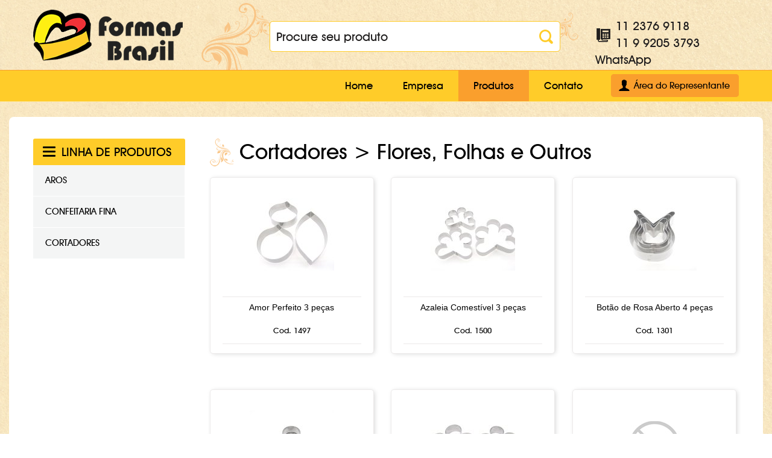

--- FILE ---
content_type: text/html; charset=windows-1252
request_url: http://formasbrasil.com.br/produtos/cortadores/flores-folhas-e-outros/
body_size: 4738
content:
<!DOCTYPE html>
<html lang="pt-br" id="formasbrasil-com-br">
<head>  <meta http-equiv="X-UA-Compatible" content="IE=Edge" />
  <meta charset="windows-1252" />
  <meta name="viewport" content="width=device-width, initial-scale=1.0, user-scalable=no" />
  <base href="http://formasbrasil.com.br/" />
  <title>Formas Brasil | Aros, Cortadores e Acessórios para Confeitaria Fina</title>
  <link rel="stylesheet" type="text/css" href="template/inc_css/frontend.css" />
<meta name="classification" content="Site Institucional" />
<meta name="title" content="Formas Brasil" />
<meta name="Language" content="Portuguese"/>
<meta name="city" content="SÃ£o Caetano do Sul" />
<meta name="state" content="SP" />
<meta name="geo.placename" content="SÃ£o Caetano do Sul SP" />
<meta name="geo.region" content="BR-SP" />
<meta name="REVISIT-AFTER" content="3 days"/>
<meta name="copyright" content="Janeiro 2017" />
<meta name="url" content="formasbrasil.com.br/" />
<meta name="robots" content="index,follow" />
<meta name="rating" content="general" />
<meta name="RESOURCE-TYPE" content="document"/>
<meta name="DISTRIBUTION" content="global"/>
<meta name="theme-color" content="#FFCC29"><script>
  (function(i,s,o,g,r,a,m){i["GoogleAnalyticsObject"]=r;i[r]=i[r]||function(){
  (i[r].q=i[r].q||[]).push(arguments)},i[r].l=1*new Date();a=s.createElement(o),
  m=s.getElementsByTagName(o)[0];a.async=1;a.src=g;m.parentNode.insertBefore(a,m)
  })(window,document,"script","https://www.google-analytics.com/analytics.js","ga");

  ga("create", "UA-91482057-1", "auto");
  ga("send", "pageview");

</script>
  <meta name="description" content="Desenvolvemos cortadores em aço, aros para bolos, moldes para confeitaria, entre outros acessórios de confeitaria fina, fitas de acetato, tiras de acetato." />

  <meta property="og:type" content="article" />
  <meta property="og:title" content="Formas Brasil | Aros, Cortadores e Acessórios para Confeitaria Fina" />
  <meta property="og:url" content="http://formasbrasil.com.br/produtos.html?shop_cat=73_80" />
  <meta property="og:description" content="Desenvolvemos cortadores em aço, aros para bolos, moldes para confeitaria, entre outros acessórios de confeitaria fina, fitas de acetato, tiras de acetato." />
  <meta property="og:image" content="http://formasbrasil.com.br/img/cmsimage.php/500x500x0/a65462513462bc76de036c7c1e94db02.jpg" />
  <!--[if lt IE 9]>
	<script src="http://formasbrasil.com.br/template/lib/html5shiv/html5shiv.min.js"></script>
	<script src="http://formasbrasil.com.br/template/lib/respond/respond.min.js"></script>
  <![endif]-->
</head>
<body>

<header id="headerBlock"><div class="topo">

    <div class="center">

        <i class="ico-fone-responsivo icon-phone"></i>
        <i class="botao-menu"><b></b></i>

        <a class="logo" href="/"></a>

        <div class="telefone"><i class="icon-phone"></i><a class="tel-top1" href="tel:01123769118">11 2376 9118</a><br/><a class="tel-top2" href="tel:011992053793WhatsApp">11 9 9205 3793   WhatsApp</a></div>

        
<div class="busca"><form action="busca-1.html" method="post">

<i class="icon-lupa"></i>

<input type="text" class="floatlabel" name="search_input_field" id="search_input_field" placeholder="Procure seu produto">

<input type="submit" value="">


</form><i></i></div>
    </div>

    <div class="p-bottom">
        <div class="center">
            <div class="acesso-topo"><!-- 
<div class="cart-small" >
    <a href="finalizar-pedido.html" title="Finalizar Cotação">
        <i class="icon-cart1"></i>
        <span>Finalizar Pedido 
    </a>
</div>
--><a class="area-cliente fl" href="area-do-cliente-1.html">
	<i class="icon-user"></i><span>Área do Representante</span>
</a></div>
            <nav class="menu">
<ul class="pmenu">
   <li class="drop_ul cat-id_1"><a href="/">Home</a></li>
   <li class="drop_ul cat-id_8"><a href="empresa.html">Empresa</a></li>
   <li class="drop_ul act_path cat-id_2"><a href="produtos-1.html">Produtos</a></li>
   <li class="drop_ul cat-id_5 li_enclose"><a href="contato.html" class="horiz_enclose">Contato</a></li>
</ul></nav>
        </div>
    </div>

</div>

<div class="menu-fixo">
    <div class="menu">
    	<a class="logo" href="/"></a>

        <aside>
            <div class="telefone"><i class="icon-phone"></i><a class="tel-top1" href="tel:01123769118">11 2376 9118</a><br/><a class="tel-top2" href="tel:011992053793WhatsApp">11 9 9205 3793   WhatsApp</a></div>
        </aside>

        <nav>
<ul class="pmenu">
   <li class="drop_ul cat-id_1"><a href="/">Home</a></li>
   <li class="drop_ul cat-id_8"><a href="empresa.html">Empresa</a></li>
   <li class="drop_ul act_path cat-id_2"><a href="produtos-1.html">Produtos</a></li>
   <li class="drop_ul cat-id_5 li_enclose"><a href="contato.html" class="horiz_enclose">Contato</a></li>
</ul></nav>

    </div>
</div>



<!-- informações laterais responsivo -->
<div class="info-lateral">
    <div class="telefone-lateral"><a class="tel-top1" href="tel:01123769118">11 2376 9118</a><br/><a class="tel-top2" href="tel:011992053793WhatsApp">11 9 9205 3793   WhatsApp</a><div class="whatsapp">11 9 9205-3793</div></div>
    <div class="email-lateral"><a href="mailto:vendas@formasbrasil.com.br">vendas@formasbrasil.com.br</a></div>
    <!--<div class="redes"><span>SIGA-NOS</span></div>-->
    <a class="formulario-contato" href="contato.html"> Formulário de Contato</a>
</div>


</header>
<div id="mainBlock"><div class="interna int-shop">
	<div class="cnt-interna">
		<aside class="categorias fl">

			<h3><b></b>LINHA DE PRODUTOS</h3>
			<nav><ul class="shop-categories">
<li id="shopcat-72" class="active"><a href="javascript:void(0);" class="bt-abrir-categoria">Aros</a>
		<ul>
			<li id="shopsubcat-72"><a href="produtos/aros/aro-monoporcao/">Aro Monoporção</a></li>
		</ul>
	</li>
	<li id="shopcat-71" class="active"><a href="javascript:void(0);" class="bt-abrir-categoria">Confeitaria Fina</a>
		<ul>
			<li id="shopsubcat-71"><a href="produtos/confeitaria-fina/acetato-folha/">Acetato Folha</a></li>
			<li id="shopsubcat-71"><a href="produtos/confeitaria-fina/acetato-rolo/">Acetato Rolo</a></li>
			<li id="shopsubcat-71"><a href="produtos/confeitaria-fina/fita-de-acetato/">Fita de Acetato</a></li>
		</ul>
	</li>
	<li id="shopcat-73" class="active"><a href="javascript:void(0);" class="bt-abrir-categoria">Cortadores</a>
		<ul>
			<li id="shopsubcat-73"><a href="produtos/cortadores/animais/">Animais</a></li>
			<li id="shopsubcat-73"><a href="produtos/cortadores/bem-casado/">Bem Casado</a></li>
			<li id="shopsubcat-73"><a href="produtos/cortadores/cortador-de-massa-unitario/">Cortador de Massa Unitário</a></li>
			<li id="shopsubcat-73" class="active"><a href="produtos/cortadores/flores-folhas-e-outros/">Flores, Folhas e Outros</a></li>
			<li id="shopsubcat-73"><a href="produtos/cortadores/formatos-e-molduras/">Formatos e Molduras</a></li>
			<li id="shopsubcat-73"><a href="produtos/cortadores/fundo-do-mar/">Fundo do Mar</a></li>
			<li id="shopsubcat-73"><a href="produtos/cortadores/jogo-de-massa/">Jogo de Massa</a></li>
			<li id="shopsubcat-73"><a href="produtos/cortadores/linha-bebe/">Linha Bebê</a></li>
			<li id="shopsubcat-73"><a href="produtos/cortadores/linha-natal/">Linha Natal</a></li>
			<li id="shopsubcat-73"><a href="produtos/cortadores/linha-pascoa/">Linha Páscoa</a></li>
			<li id="shopsubcat-73"><a href="produtos/cortadores/micro-cortadores/">Micro Cortadores</a></li>
			<li id="shopsubcat-73"><a href="produtos/cortadores/modelos-variados/">Modelos Variados</a></li>
			<li id="shopsubcat-73"><a href="produtos/cortadores/personagens-e-temas/">Personagens e Temas</a></li>
			<li id="shopsubcat-73"><a href="produtos/cortadores/roupas-e-acessorios/">Roupas e Acessórios</a></li>
			<li id="shopsubcat-73"><a href="produtos/cortadores/simbolos-e-brasoes/">Símbolos e Brasões</a></li>
			<li id="shopsubcat-73"><a href="produtos/cortadores/utensilios-e-ferramentas/">Utensílios e Ferramentas</a></li>
		</ul>
	</li>

</ul></nav>

		</aside>

		<div class="cnt-shop">
			

<!--
	Livedate: 11.08.2016 16:50:06 / Killdate: 09.08.2026 16:50:06 
-->








<section class="produtos">

    <h1>Cortadores &gt; Flores, Folhas e Outros</h1>

    <div class="shop">
        

        <div class="bloco-produtos fl">
            <div class="lista-produtos ts-vertical fl pr">
                <span class="shop-article-img img-num-1 img-first"><a href="produtos/cortadores/flores-folhas-e-outros/amor-perfeito-3-pecas.html"><img src="content/images/68f53d75903c645c5a8afc0404f06a52.jpg" width="140" height="120" alt="1497.jpg" title="Amor Perfeito 3 peças" /></a></span>
                <strong>Amor Perfeito 3 peças</strong>
                <!--<b class="preco"><b>R$</b>4,95</b>-->
                <div class="cod-prod fl">Cod. 1497</div>
                <div class="esconder"><div class="comprar-produto full fl"><form action="" method="post"><input type="hidden" name="shop_prod_id" value="212" /><input type="hidden" name="shop_action" value="add" /><div class="quantidade fl pr"><span>Qtd.</span><input type="text" name="shop_prod_amount" value="1" /></div><input type="submit" name="shop_cart_add" value="Add Carrinho" title="adicionar ao carrinho" class="list-add-button" /></form><span class="prod-qtd dt">
                        <a href="produtos/cortadores/flores-folhas-e-outros/amor-perfeito-3-pecas.html" class="detalhes-produto fl" title="Ver detalhes do produto"><i class="icon-olho"></i></a>
                    </span>
					</div></div>
            </div>
        </div>
        
        
        <div class="bloco-produtos fl">
            <div class="lista-produtos ts-vertical fl pr">
                <span class="shop-article-img img-num-1 img-first"><a href="produtos/cortadores/flores-folhas-e-outros/azaleia-comestivel.html"><img src="content/images/10be6f224332ce5605b8cf969684773f.jpg" width="140" height="120" alt="1500.jpg" title="Azaleia Comestível 3 peças" /></a></span>
                <strong>Azaleia Comestível 3 peças</strong>
                <!--<b class="preco"><b>R$</b>7,20</b>-->
                <div class="cod-prod fl">Cod. 1500</div>
                <div class="esconder"><div class="comprar-produto full fl"><form action="" method="post"><input type="hidden" name="shop_prod_id" value="214" /><input type="hidden" name="shop_action" value="add" /><div class="quantidade fl pr"><span>Qtd.</span><input type="text" name="shop_prod_amount" value="1" /></div><input type="submit" name="shop_cart_add" value="Add Carrinho" title="adicionar ao carrinho" class="list-add-button" /></form><span class="prod-qtd dt">
                        <a href="produtos/cortadores/flores-folhas-e-outros/azaleia-comestivel.html" class="detalhes-produto fl" title="Ver detalhes do produto"><i class="icon-olho"></i></a>
                    </span>
					</div></div>
            </div>
        </div>
        
        
        <div class="bloco-produtos fl">
            <div class="lista-produtos ts-vertical fl pr">
                <span class="shop-article-img img-num-1 img-first"><a href="produtos/cortadores/flores-folhas-e-outros/botao-de-rosa-aberto-4-pecas.html"><img src="content/images/358dff734bc432c88d8452f0062c18ef.jpg" width="140" height="120" alt="1301.jpg" title="Botão de Rosa Aberto 4 peças" /></a></span>
                <strong>Botão de Rosa Aberto 4 peças</strong>
                <!--<b class="preco"><b>R$</b>5,15</b>-->
                <div class="cod-prod fl">Cod. 1301</div>
                <div class="esconder"><div class="comprar-produto full fl"><form action="" method="post"><input type="hidden" name="shop_prod_id" value="103" /><input type="hidden" name="shop_action" value="add" /><div class="quantidade fl pr"><span>Qtd.</span><input type="text" name="shop_prod_amount" value="1" /></div><input type="submit" name="shop_cart_add" value="Add Carrinho" title="adicionar ao carrinho" class="list-add-button" /></form><span class="prod-qtd dt">
                        <a href="produtos/cortadores/flores-folhas-e-outros/botao-de-rosa-aberto-4-pecas.html" class="detalhes-produto fl" title="Ver detalhes do produto"><i class="icon-olho"></i></a>
                    </span>
					</div></div>
            </div>
        </div>
        
        
        <div class="bloco-produtos fl">
            <div class="lista-produtos ts-vertical fl pr">
                <span class="shop-article-img img-num-1 img-first"><a href="produtos/cortadores/flores-folhas-e-outros/botao-de-rosa-fechado-4-pecas.html"><img src="content/images/3d7cf426c64cf66961025063936a781f.jpg" width="140" height="120" alt="1302.jpg" title="Botão de Rosa Fechado 4 peças" /></a></span>
                <strong>Botão de Rosa Fechado 4 peças</strong>
                <!--<b class="preco"><b>R$</b>5,15</b>-->
                <div class="cod-prod fl">Cod. 1302</div>
                <div class="esconder"><div class="comprar-produto full fl"><form action="" method="post"><input type="hidden" name="shop_prod_id" value="104" /><input type="hidden" name="shop_action" value="add" /><div class="quantidade fl pr"><span>Qtd.</span><input type="text" name="shop_prod_amount" value="1" /></div><input type="submit" name="shop_cart_add" value="Add Carrinho" title="adicionar ao carrinho" class="list-add-button" /></form><span class="prod-qtd dt">
                        <a href="produtos/cortadores/flores-folhas-e-outros/botao-de-rosa-fechado-4-pecas.html" class="detalhes-produto fl" title="Ver detalhes do produto"><i class="icon-olho"></i></a>
                    </span>
					</div></div>
            </div>
        </div>
        
        
        <div class="bloco-produtos fl">
            <div class="lista-produtos ts-vertical fl pr">
                <span class="shop-article-img img-num-1 img-first"><a href="produtos/cortadores/flores-folhas-e-outros/camelia-2-pecas.html"><img src="content/images/c6b2a752deb4e3b2335d0450bcdc48b0.jpg" width="140" height="120" alt="1308.jpg" title="Camélia 2 peças" /></a></span>
                <strong>Camélia 2 peças</strong>
                <!--<b class="preco"><b>R$</b>4,85</b>-->
                <div class="cod-prod fl">Cod. 1308</div>
                <div class="esconder"><div class="comprar-produto full fl"><form action="" method="post"><input type="hidden" name="shop_prod_id" value="110" /><input type="hidden" name="shop_action" value="add" /><div class="quantidade fl pr"><span>Qtd.</span><input type="text" name="shop_prod_amount" value="1" /></div><input type="submit" name="shop_cart_add" value="Add Carrinho" title="adicionar ao carrinho" class="list-add-button" /></form><span class="prod-qtd dt">
                        <a href="produtos/cortadores/flores-folhas-e-outros/camelia-2-pecas.html" class="detalhes-produto fl" title="Ver detalhes do produto"><i class="icon-olho"></i></a>
                    </span>
					</div></div>
            </div>
        </div>
        
        
        <div class="bloco-produtos fl">
            <div class="lista-produtos ts-vertical fl pr">
                <span class="shop-article-img img-num-1 img-first"><a href="produtos/cortadores/flores-folhas-e-outros/ciclamem-3-pecas.html"><img src="content/images/d42bd3b9d8cfc0b27a2d4a28afdc9d94.jpg" width="140" height="120" alt="semfoto.jpg" title="Ciclamem 3 Peças" /></a></span>
                <strong>Ciclamem 3 Peças</strong>
                <!--<b class="preco"><b>R$</b>4,95</b>-->
                <div class="cod-prod fl">Cod. 1508</div>
                <div class="esconder"><div class="comprar-produto full fl"><form action="" method="post"><input type="hidden" name="shop_prod_id" value="376" /><input type="hidden" name="shop_action" value="add" /><div class="quantidade fl pr"><span>Qtd.</span><input type="text" name="shop_prod_amount" value="1" /></div><input type="submit" name="shop_cart_add" value="Add Carrinho" title="adicionar ao carrinho" class="list-add-button" /></form><span class="prod-qtd dt">
                        <a href="produtos/cortadores/flores-folhas-e-outros/ciclamem-3-pecas.html" class="detalhes-produto fl" title="Ver detalhes do produto"><i class="icon-olho"></i></a>
                    </span>
					</div></div>
            </div>
        </div>
        
        
        <div class="bloco-produtos fl">
            <div class="lista-produtos ts-vertical fl pr">
                <span class="shop-article-img img-num-1 img-first"><a href="produtos/cortadores/flores-folhas-e-outros/copo-de-leite-3-pecas.html"><img src="content/images/30083102509021bffa0dc4984e26d2d3.jpg" width="140" height="120" alt="1483.jpg" title="Copo de Leite 3 peças" /></a></span>
                <strong>Copo de Leite 3 peças</strong>
                <!--<b class="preco"><b>R$</b>5,70</b>-->
                <div class="cod-prod fl">Cod. 1483</div>
                <div class="esconder"><div class="comprar-produto full fl"><form action="" method="post"><input type="hidden" name="shop_prod_id" value="210" /><input type="hidden" name="shop_action" value="add" /><div class="quantidade fl pr"><span>Qtd.</span><input type="text" name="shop_prod_amount" value="1" /></div><input type="submit" name="shop_cart_add" value="Add Carrinho" title="adicionar ao carrinho" class="list-add-button" /></form><span class="prod-qtd dt">
                        <a href="produtos/cortadores/flores-folhas-e-outros/copo-de-leite-3-pecas.html" class="detalhes-produto fl" title="Ver detalhes do produto"><i class="icon-olho"></i></a>
                    </span>
					</div></div>
            </div>
        </div>
        
        
        <div class="bloco-produtos fl">
            <div class="lista-produtos ts-vertical fl pr">
                <span class="shop-article-img img-num-1 img-first"><a href="produtos/cortadores/flores-folhas-e-outros/flor-copo-de-leite-3-pecas.html"><img src="content/images/444284b836a63d888fc7efd910281f24.jpg" width="140" height="120" alt="1314.jpg" title="Flor Copo de Leite 3 peças" /></a></span>
                <strong>Flor Copo de Leite 3 peças</strong>
                <!--<b class="preco"><b>R$</b>4,85</b>-->
                <div class="cod-prod fl">Cod. 1314</div>
                <div class="esconder"><div class="comprar-produto full fl"><form action="" method="post"><input type="hidden" name="shop_prod_id" value="113" /><input type="hidden" name="shop_action" value="add" /><div class="quantidade fl pr"><span>Qtd.</span><input type="text" name="shop_prod_amount" value="1" /></div><input type="submit" name="shop_cart_add" value="Add Carrinho" title="adicionar ao carrinho" class="list-add-button" /></form><span class="prod-qtd dt">
                        <a href="produtos/cortadores/flores-folhas-e-outros/flor-copo-de-leite-3-pecas.html" class="detalhes-produto fl" title="Ver detalhes do produto"><i class="icon-olho"></i></a>
                    </span>
					</div></div>
            </div>
        </div>
        
        
        <div class="bloco-produtos fl">
            <div class="lista-produtos ts-vertical fl pr">
                <span class="shop-article-img img-num-1 img-first"><a href="produtos/cortadores/flores-folhas-e-outros/flor-de-azaleia-4-pecas.html"><img src="content/images/2fd57d666f0c2850231614192ec733f0.jpg" width="140" height="120" alt="1312.jpg" title="Flor de Azaléia 4 peças" /></a></span>
                <strong>Flor de Azaléia 4 peças</strong>
                <!--<b class="preco"><b>R$</b>5,15</b>-->
                <div class="cod-prod fl">Cod. 1312</div>
                <div class="esconder"><div class="comprar-produto full fl"><form action="" method="post"><input type="hidden" name="shop_prod_id" value="129" /><input type="hidden" name="shop_action" value="add" /><div class="quantidade fl pr"><span>Qtd.</span><input type="text" name="shop_prod_amount" value="1" /></div><input type="submit" name="shop_cart_add" value="Add Carrinho" title="adicionar ao carrinho" class="list-add-button" /></form><span class="prod-qtd dt">
                        <a href="produtos/cortadores/flores-folhas-e-outros/flor-de-azaleia-4-pecas.html" class="detalhes-produto fl" title="Ver detalhes do produto"><i class="icon-olho"></i></a>
                    </span>
					</div></div>
            </div>
        </div>
        

        <div class="paginacao dt cb">
            <div class="article_paginate_navi"><div class='apn_navi fl'><span>1</span><a href='/produtos/cortadores/flores-folhas-e-outros/2/'>2</a><a href='/produtos/cortadores/flores-folhas-e-outros/3/'>3</a></div><a class='apn_next' href='/produtos/cortadores/flores-folhas-e-outros/2/' title='Próxima página'><i></i></a></div>
        </div>
    </div>

</section>

		</div>

	</div>
</div>
</div>
<footer id="footerBlock"><div class="rodape">
	<h6>Nossos Contatos</h6>

	<div class="tel-rod"><i class="icon-phone"></i><a class="tel0" href="tel:01123769118">11 2376 9118</a> &bull; <a class="tel1" href="tel:011992053793WhatsApp">11 9 9205 3793   WhatsApp</a></div>
	<div class="end-rod"><i class="icon-pin"></i>Rua São Jorge , 151 - Bairro  - Santo Antônio, São Caetano do Sul - SP</div>
	<div class="mail-rod"><i class="icon-email"></i><a href="mailto:vendas@formasbrasil.com.br">vendas@formasbrasil.com.br</a></div>

</div>

<div class="copyright">
    <span class="center">
    	© 2016 - Formas Brasil - Todos os direitos reservados
        <a href="http://www.webcis.com.br" target="_blank" title="Criação de sites, otimização de sites, links patrocinados">Criação: WebCis</a>
    </span>
</div>

<a href="#" class="cd-top"></a>

</footer>

	<script src="template/lib/jquery/jquery-1.11.1.min.js"></script>
	<script src="Scripts/floatlabels.min.js"></script>
	<script type="text/javascript"> 
$().ready(function() {$('.botao-menu').click(function(){
	if ($('#headerBlock,.botao-menu').hasClass('on')){
		$('#headerBlock,.botao-menu').removeClass('on')} else {
			$('#headerBlock,.botao-menu').addClass('on')}
	});
});

$().ready(function() {$('.ico-fone-responsivo').click(function(){
	if ($('.info-lateral,.ico-fone-responsivo').hasClass('on')){
		$('.info-lateral,.ico-fone-responsivo').removeClass('on')} else {
			$('.info-lateral,.ico-fone-responsivo').addClass('on')}
	});
});

$().ready(function() {$('.categorias h3').click(function(){
	if ($('.categorias nav').hasClass('on')){
		$('.categorias nav').removeClass('on')} else {
			$('.categorias nav').addClass('on')}
	});
});


$(document).ready(function() {
	 
	$('.bt-abrir-categoria').click(function() {

		$('.bt-abrir-categoria').removeClass('on');
	 	$('.active ul').slideUp('fast');
                
		if($(this).next().is(':hidden') == true) {   
			$(this).addClass('on');
			$(this).next().slideDown('fast');
		 } 
                            
	});
	

	$('.active ul').hide();
	
});




</script>
	<script src="Scripts/jquery-scrolltofixed-min.js"></script>
	<script type="text/javascript">$(document).ready(function() {$('.menu-fixo').scrollToFixed();});</script>
	<script type="text/javascript">
    $(function () {

        $(".lista-produtos").find('.quantidade').each(function () {
            $(this).append('<div class="inc button"><b></b></div><div class="dec button"><b></b></div>');
        });

        $(".button").click(function () {
            var $button = $(this);
            var oldValue = $button.parent().find("input").val();
            if ($button.attr('class') == "inc button") {
                var newVal = parseFloat(oldValue) + 1;
            } else {
                if (oldValue >= 1) {
                    var newVal = parseFloat(oldValue) - 1;
                }
                if (isNaN(newVal)) {
                    return
                }
            }
            $button.parent().find("input").val(newVal);
        });

        $(".lista-produtos").hover(function () {
            $(".lista-produtos").addClass('pb');
        }, function () {
            $(".lista-produtos").removeClass('pb');
        });

    });
</script>
	<script src="Scripts/jquery.totop.js"></script>
<script> var $buoop = {}; </script><script src="https://browser-update.org/update.js"></script>
</body>
</html>

--- FILE ---
content_type: text/css
request_url: http://formasbrasil.com.br/template/inc_css/frontend.css
body_size: 19880
content:
body,
span,
p,
form,
img,
a,
input,
select,
textarea,
html,
figure,
header,
footer,
article,
section,
iframe {
  margin: 0;
  padding: 0;
  border: none;
  outline: none;
}
figure {
  display: inline;
}
ul,
ol,
li {
  list-style-type: none;
  padding: 0;
  margin: 0;
}
input::-moz-focus-inner {
  padding: 0;
  border: 0;
}
button::-moz-focus-inner {
  padding: 0;
  border: 0;
}
h1,
h2,
h3,
h4,
h5,
h6,
.titulo1,
.titulo2,
.titulo3,
.titulo4 {
  margin: 0;
  padding: 0;
  line-height: normal;
  font-weight: normal;
  font-family: fonte;
}
input,
textarea {
  -webkit-appearance: none;
  appearance: none;
  -moz-appearance: none;
}
.spaceAfterCP,
.spaceBeforeCP {
  width: 100%;
}
/*Variaveis*/
/*HELPERS*/
.al {
  text-align: left;
}
.ac {
  text-align: center;
}
.ar {
  text-align: right;
}
.fl {
  float: left;
}
.fr {
  float: right;
}
.fn {
  float: none;
}
.fw {
  font-weight: normal;
}
.cb {
  clear: both;
}
.cr {
  clear: right;
}
.cl {
  clear: left;
}
.pr {
  position: relative;
}
.pa {
  position: absolute;
}
.pf {
  position: fixed;
}
.db {
  display: block;
}
.dt {
  display: table;
}
.dib {
  display: inline-block;
}
.dn {
  display: none;
}
.ofx {
  overflow-x: hidden;
}
.ofy {
  overflow-y: hidden;
}
.ofh {
  overflow: hidden;
}
.center {
  width: 1170px;
  margin: 0 auto;
  display: table;
}
.first {
  padding-left: 0;
  margin-left: 0;
}
.last {
  padding-right: 0 !important;
  margin-right: 0 !important;
}
.full {
  width: 100%;
}
.box {
  box-sizing: border-box;
  -webkit-box-sizing: border-box;
  -moz-box-sizing: border-box;
}
/*BLOCOS PADRAO*/
.bloco-1 {
  width: 100%;
  box-sizing: border-box;
  -webkit-box-sizing: border-box;
  -moz-box-sizing: border-box;
}
.bloco-2 {
  width: 50%;
  box-sizing: border-box;
  -webkit-box-sizing: border-box;
  -moz-box-sizing: border-box;
}
.bloco-3 {
  width: 33.3%;
  box-sizing: border-box;
  -webkit-box-sizing: border-box;
  -moz-box-sizing: border-box;
}
.bloco-4 {
  width: 25%;
  box-sizing: border-box;
  -webkit-box-sizing: border-box;
  -moz-box-sizing: border-box;
}
.bloco-5 {
  width: 20%;
  box-sizing: border-box;
  -webkit-box-sizing: border-box;
  -moz-box-sizing: border-box;
}
/*mixins*/
/*Modo 12 colunas*/
.col-1 {
  box-sizing: border-box;
  -webkit-box-sizing: border-box;
  -moz-box-sizing: border-box;
  width: 73.125px;
}
.col-2 {
  box-sizing: border-box;
  -webkit-box-sizing: border-box;
  -moz-box-sizing: border-box;
  width: 146.25px;
}
.col-3 {
  box-sizing: border-box;
  -webkit-box-sizing: border-box;
  -moz-box-sizing: border-box;
  width: 219.375px;
}
.col-4 {
  box-sizing: border-box;
  -webkit-box-sizing: border-box;
  -moz-box-sizing: border-box;
  width: 292.5px;
}
.col-5 {
  box-sizing: border-box;
  -webkit-box-sizing: border-box;
  -moz-box-sizing: border-box;
  width: 365.625px;
}
.col-6 {
  box-sizing: border-box;
  -webkit-box-sizing: border-box;
  -moz-box-sizing: border-box;
  width: 438.75px;
}
.col-7 {
  box-sizing: border-box;
  -webkit-box-sizing: border-box;
  -moz-box-sizing: border-box;
  width: 511.875px;
}
.col-8 {
  box-sizing: border-box;
  -webkit-box-sizing: border-box;
  -moz-box-sizing: border-box;
  width: 585px;
}
.col-9 {
  box-sizing: border-box;
  -webkit-box-sizing: border-box;
  -moz-box-sizing: border-box;
  width: 658.125px;
}
.col-10 {
  box-sizing: border-box;
  -webkit-box-sizing: border-box;
  -moz-box-sizing: border-box;
  width: 731.25px;
}
.col-11 {
  box-sizing: border-box;
  -webkit-box-sizing: border-box;
  -moz-box-sizing: border-box;
  width: 804.375px;
}
.col-12 {
  box-sizing: border-box;
  -webkit-box-sizing: border-box;
  -moz-box-sizing: border-box;
  width: 877.5px;
}
.col-13 {
  box-sizing: border-box;
  -webkit-box-sizing: border-box;
  -moz-box-sizing: border-box;
  width: 950.625px;
}
.col-14 {
  box-sizing: border-box;
  -webkit-box-sizing: border-box;
  -moz-box-sizing: border-box;
  width: 1023.75px;
}
.col-15 {
  box-sizing: border-box;
  -webkit-box-sizing: border-box;
  -moz-box-sizing: border-box;
  width: 1096.875px;
}
.col-16 {
  box-sizing: border-box;
  -webkit-box-sizing: border-box;
  -moz-box-sizing: border-box;
  width: 1170px;
}
/*Titulos*/
/*Blocos Flutuantes*/
/*Tamanho*/
@font-face {
  font-family: 'icomoon';
  src: url('../../fontes/icomoon.ttf?2cgk3b') format('truetype'), url('../../fontes/icomoon.woff?2cgk3b') format('woff'), url('../../icomoon.svg?2cgk3b#icomoon') format('svg');
  font-weight: normal;
  font-style: normal;
}
i {
  /* use !important to prevent issues with browser extensions that change fonts */
  font-family: 'icomoon' !important;
  speak: none;
  font-style: normal;
  font-weight: normal;
  font-variant: normal;
  text-transform: none;
  line-height: 1;
  /* Better Font Rendering =========== */
  -webkit-font-smoothing: antialiased;
  -moz-osx-font-smoothing: grayscale;
}
.icon-empresa2:before {
  content: "\e91a";
}
.icon-rote:before {
  content: "\e943";
}
.icon-heart:before {
  content: "\e944";
}
.icon-link:before {
  content: "\e945";
}
.icon-responsive:before {
  content: "\e946";
}
.icon-call:before {
  content: "\e948";
}
.icon-mail4:before {
  content: "\e987";
}
.icon-user3:before {
  content: "\e988";
}
.icon-gear:before {
  content: "\e989";
}
.icon-call02:before {
  content: "\e912";
}
.icon-call01:before {
  content: "\e913";
}
.icon-call03:before {
  content: "\e914";
}
.icon-users:before {
  content: "\e915";
}
.icon-phone05:before {
  content: "\e916";
}
.icon-phone24h:before {
  content: "\e917";
}
.icon-phone06:before {
  content: "\e918";
}
.icon-phone07:before {
  content: "\e941";
}
.icon-phone24h2:before {
  content: "\e942";
}
.icon-seta2:before {
  content: "\e911";
}
.icon-delivery:before {
  content: "\e90f";
}
.icon-store:before {
  content: "\e910";
}
.icon-trash:before {
  content: "\e900";
}
.icon-cart1:before {
  content: "\e901";
}
.icon-cart2:before {
  content: "\e902";
}
.icon-olho:before {
  content: "\e903";
}
.icon-atualizar:before {
  content: "\e904";
}
.icon-cadeado:before {
  content: "\e905";
}
.icon-whatsapp:before {
  content: "\e906";
}
.icon-gplus1:before {
  content: "\e907";
}
.icon-in:before {
  content: "\e908";
}
.icon-facebook:before {
  content: "\e909";
}
.icon-twitter:before {
  content: "\e90a";
}
.icon-youtube:before {
  content: "\e90b";
}
.icon-pinterest:before {
  content: "\e90c";
}
.icon-rss:before {
  content: "\e90d";
}
.icon-blog:before {
  content: "\e90e";
}
.icon-skype:before {
  content: "\e919";
}
.icon-instagram:before {
  content: "\e91b";
}
.icon-user:before {
  content: "\e91c";
}
.icon-user2:before {
  content: "\e91d";
}
.icon-help:before {
  content: "\e91e";
}
.icon-info:before {
  content: "\e91f";
}
.icon-send:before {
  content: "\e920";
}
.icon-email:before {
  content: "\e921";
}
.icon-arroba:before {
  content: "\e922";
}
.icon-mail2:before {
  content: "\e923";
}
.icon-chat2:before {
  content: "\e924";
}
.icon-pin2:before {
  content: "\e925";
}
.icon-mail3:before {
  content: "\e926";
}
.icon-empresa:before {
  content: "\e927";
}
.icon-pin:before {
  content: "\e928";
}
.icon-pin3:before {
  content: "\e929";
}
.icon-text:before {
  content: "\e92a";
}
.icon-text2:before {
  content: "\e92b";
}
.icon-phone:before {
  content: "\e92c";
}
.icon-phone2:before {
  content: "\e92d";
}
.icon-phone3:before {
  content: "\e92e";
}
.icon-phone4:before {
  content: "\e92f";
}
.icon-cel:before {
  content: "\e930";
}
.icon-clock:before {
  content: "\e931";
}
.icon-clock2:before {
  content: "\e932";
}
.icon-data:before {
  content: "\e933";
}
.icon-data2:before {
  content: "\e934";
}
.icon-download:before {
  content: "\e935";
}
.icon-lupa:before {
  content: "\e936";
}
.icon-lupa2:before {
  content: "\e937";
}
.icon-lista:before {
  content: "\e938";
}
.icon-lista2:before {
  content: "\e939";
}
.icon-chat:before {
  content: "\e93a";
}
.chat-80px:before {
  content: "\e93b";
}
.icon-chat3:before {
  content: "\e93c";
}
.icon-chat4:before {
  content: "\e93d";
}
.icon-chat5:before {
  content: "\e93e";
}
.icon-news:before {
  content: "\e93f";
}
.icon-seta:before {
  content: "\e940";
}
/*FONTE*/
@font-face {
  font-family: fonte;
  src: url('../../fontes/Avant.eot');
  src: url('../../fontes/Avant.eot?#iefix') format('embedded-opentype'), url('../../fontes/Avant.woff2') format('woff2'), url('../../fontes/Avant.woff') format('woff'), url('../../fontes/Avant.ttf') format('truetype'), url('../../fontes/Avant.svg#fonte') format('svg');
  font-weight: normal;
  font-style: normal;
}
body {
  font-family: Tahoma, Arial, Helvetica, sans-serif;
  font-size: 14px;
  line-height: 1.4;
  color: #000;
  min-height: 100%;
}
/*TITULOS*/
h1 {
  color: #000;
  font-size: 35px;
}
h1 small {
  font-size: 18px;
  color: #000;
  display: table;
}
h2 {
  color: #000;
  font-size: 16px;
  margin-bottom: 15px;
}
h3 {
  color: #000;
  font-size: 18px;
}
h4 {
  color: #FA9F2D;
  font-size: 30px;
}
.titulo1 {
  display: inline-block;
  font-size: 25px;
  color: #002c53;
  margin-bottom: 5px;
}
.titulo2 {
  font-size: 18px;
  color: #FA9F2D;
}
.titulo3 {
  font-size: 16px;
  color: #FFCC29;
}
.titulo4 {
  font-size: 14px;
  color: #FA9F2D;
}
/*LINKS*/
a,
a:hover {
  color: #000;
  text-decoration: none;
}
#headerBlock {
  width: 100%;
  float: left;
  display: table;
}
.topo {
  width: 100%;
  float: left;
  background: url('../../images/fundo-site.jpg') repeat-y center;
  background-attachment: fixed;
  background-size: 100%;
}
.topo .redes {
  display: table;
  margin: 0 auto 0;
  float: none;
}
.topo-area .logo:after {
  display: none;
}
.p-bottom {
  width: 100%;
  float: left;
  background: #FFCC29;
  border-top: 1px solid #FA9F2D;
  border-bottom: 1px solid #FFE287;
}
.logo {
  float: left;
  display: block;
  width: 248px;
  height: 116px;
  background: url('../../images/logo.png') no-repeat center;
  background-size: 100%;
}
.logo:after {
  content: '';
  margin: 5px -122px 0 0;
  background: url('../../images/arabescos-site.png') no-repeat 0 0;
  width: 91px;
  height: 111px;
  float: right;
}
.telefone {
  font-family: fonte;
  float: right;
  font-size: 20px;
  padding-top: 29px;
}
.telefone a {
  cursor: default;
  color: #201E1E;
}
.telefone i {
  font-size: 27px;
  color: #201E1E;
  float: left;
  margin: 16px 7px 0 0;
}
.redes {
  float: right;
}
/*--CONFIGURACOES DO MENU PRINCIPAL--*/
.menu {
  float: right;
  margin-right: 22px;
}
.pmenu a {
  float: left;
  font-family: fonte;
  transition: all ease-out 0.3s;
  -moz-transition: all ease-out 0.3s;
  -webkit-transition: all ease-out 0.3s;
  -ms-transition: all ease-out 0.3s;
  display: block;
  height: 51px;
  line-height: 51px;
  /*Personalizacao do menu*/
  color: #000;
  padding: 0 25px;
  font-size: 17px;
}
.pmenu li {
  float: left;
  position: relative;
  width: auto;
}
.pmenu li:hover > .psubmenu {
  display: block;
}
.pmenu li:hover > a,
.pmenu li.act_path a {
  background: #FA9F2D;
}
.pmenu .psubmenu {
  display: none;
  position: absolute;
  top: 57px;
  left: 0;
  z-index: 999;
  box-sizing: border-box;
  -webkit-box-sizing: border-box;
  -moz-box-sizing: border-box;
  /*Personalizacao do submenu*/
  background: #002C53;
  padding: 4px;
  width: 200px;
}
.pmenu .psubmenu li {
  width: 100%;
}
.pmenu .psubmenu a {
  box-sizing: border-box;
  -webkit-box-sizing: border-box;
  -moz-box-sizing: border-box;
  width: 100%;
  height: 45px;
  line-height: 45px;
  /*Personalizacao do link submenu*/
  font-size: 15px;
  color: #fff;
  padding: 0 10px;
}
.pmenu .psubmenu a:hover {
  background: #001e3a;
  color: #fff;
}
/*MENU FIXO (Deletar o grupos abaixo se o site nï¿½o tiver menu fixo)*/
/*--CONFIGURACAO DO MENU FIXO--*/
.menu-fixo {
  width: 100%;
  display: table;
  transition: all linear 0.3s;
  -moz-transition: all linear 0.3s;
  -webkit-transition: all linear 0.3s;
  -ms-transition: all linear 0.3s;
  top: -61px;
  left: 0;
}
.menu-fixo nav {
  float: right;
  margin: 10px 20px 0 0;
}
.menu-fixo .menu {
  display: none;
  opacity: 0;
  filter: alpha(opacity=0);
  margin: 0 auto;
  float: none;
  width: 1170px;
}
.menu-fixo .menu .pmenu a {
  color: #000;
  background: none !important;
  box-shadow: none;
  -moz-box-shadow: none;
  -webkit-box-shadow: none;
  -ms-box-shadow: none;
}
.menu-fixo .menu .pmenu a:hover,
.menu-fixo .menu .pmenu a .act_path a {
  background: #FA9F2D !important;
}
.menu-fixo .logo {
  width: 145px;
  height: 70px;
  margin: 0;
}
.menu-fixo .logo:after {
  display: none;
}
.menu-fixo aside {
  float: right;
  width: 180px;
}
.menu-fixo aside .telefone {
  padding: 7px 0 0;
  border-bottom: none;
}
.menu-fixo aside .telefone,
.menu-fixo aside .telefone a,
.menu-fixo aside .telefone i {
  color: #000;
}
.scroll-to-fixed-fixed {
  background: #FFCC29;
  border-bottom: 2px solid #ccc;
}
.scroll-to-fixed-fixed .menu {
  display: table;
  opacity: 1;
  filter: alpha(opacity=1);
}
.on.mascara {
  width: 100%;
  height: 100vh;
  position: fixed;
  transition: all ease-out 0.3s;
  -moz-transition: all ease-out 0.3s;
  -webkit-transition: all ease-out 0.3s;
  -ms-transition: all ease-out 0.3s;
  z-index: 1;
  background: rgba(0, 0, 0, 0.5);
}
/*----------------------------------------------------------------------------------------------------------------*/
/*-- INICIO DA CONFIGURACAO DO MENU RESPONSIVO--*/
@media only screen and (max-width: 1023px) {
  .botao-menu {
    position: relative;
    display: block;
    float: left;
    width: 28px;
    height: 21px;
    cursor: pointer;
    margin: 19px 13px 0 0;
    z-index: 5;
  }
  .botao-menu:before {
    width: 28px;
    height: 5px;
    border-radius: 50px;
    -moz-border-radius: 50px;
    -webkit-border-radius: 50px;
    -ms-border-radius: 50px;
    display: block;
    transition: all ease-out 0.3s;
    -moz-transition: all ease-out 0.3s;
    -webkit-transition: all ease-out 0.3s;
    -ms-transition: all ease-out 0.3s;
    background: #222221;
    position: absolute;
    top: 0;
    left: 0;
    z-index: 0;
    content: '';
  }
  .botao-menu:after {
    width: 28px;
    height: 5px;
    border-radius: 50px;
    -moz-border-radius: 50px;
    -webkit-border-radius: 50px;
    -ms-border-radius: 50px;
    display: block;
    transition: all ease-out 0.3s;
    -moz-transition: all ease-out 0.3s;
    -webkit-transition: all ease-out 0.3s;
    -ms-transition: all ease-out 0.3s;
    background: #222221;
    position: absolute;
    bottom: 0;
    left: 0;
    z-index: 0;
    content: '';
  }
  .botao-menu b {
    width: 28px;
    height: 5px;
    border-radius: 50px;
    -moz-border-radius: 50px;
    -webkit-border-radius: 50px;
    -ms-border-radius: 50px;
    display: block;
    transition: all ease-out 0.3s;
    -moz-transition: all ease-out 0.3s;
    -webkit-transition: all ease-out 0.3s;
    -ms-transition: all ease-out 0.3s;
    background: #222221;
    position: absolute;
    top: 8px;
    left: 0;
    z-index: 0;
  }
  .botao-menu.on:before {
    transform: rotate(50deg);
    -moz-transform: rotate(50deg);
    -webkit-transform: rotate(50deg);
    -ms-transform: rotate(50deg);
    top: 9px;
    background: #3c3c3a;
  }
  .botao-menu.on:after {
    transform: rotate(-50deg);
    -moz-transform: rotate(-50deg);
    -webkit-transform: rotate(-50deg);
    -ms-transform: rotate(-50deg);
    background: #3c3c3a;
    top: 9px;
  }
  .botao-menu.on b {
    background: transparent;
    transform: translate(35px);
    -moz-transform: translate(35px);
    -webkit-transform: translate(35px);
    -ms-transform: translate(35px);
  }
  .menu {
    position: fixed;
    width: 260px;
    height: 100vh;
    box-sizing: border-box;
    -webkit-box-sizing: border-box;
    -moz-box-sizing: border-box;
    transition: all ease-out 0.3s;
    -moz-transition: all ease-out 0.3s;
    -webkit-transition: all ease-out 0.3s;
    -ms-transition: all ease-out 0.3s;
    top: 105px;
    left: -260px;
    z-index: 1500;
    margin: 0;
    background: #FFCC29;
  }
  #headerBlock.on .menu {
    left: 0;
  }
  .pmenu li {
    width: 100%;
    border-bottom: 1px solid rgba(255, 255, 255, 0.3);
  }
  .pmenu a,
  .pmenu li:hover > a,
  .pmenu li.act_path a {
    width: 100%;
    box-sizing: border-box;
    -webkit-box-sizing: border-box;
    -moz-box-sizing: border-box;
    height: 52px;
    line-height: 52px;
    padding: 0 20px;
    color: #fff;
    font-size: 15px;
  }
  .pmenu .psubmenu {
    width: 100%;
    box-sizing: border-box;
    -webkit-box-sizing: border-box;
    -moz-box-sizing: border-box;
    display: block;
    position: relative;
    float: left;
    top: auto;
    left: auto;
    padding: 10px 0 35px 20px;
  }
  .pmenu .psubmenu li {
    border: none;
  }
  .pmenu .psubmenu a,
  .pmenu .psubmenu a:hover {
    height: 40px;
    line-height: 40px;
    padding: 0 15px;
    color: #fff;
    font-size: 12px;
    border-left: 1px solid rgba(255, 255, 255, 0.3);
  }
  .menu-fixo {
    display: none !important;
  }
}
/* FIM DA CONFIGURACAO DO MENU RESPONSIVO*/
/*BANNER*/
.bx-viewport {
  transition: all ease-out 0.3s;
  -moz-transition: all ease-out 0.3s;
  -webkit-transition: all ease-out 0.3s;
  -ms-transition: all ease-out 0.3s;
  height: 0px;
}
.banner {
  width: 100%;
  overflow: hidden;
  position: relative;
  float: left;
  height: 377px;
  border-bottom: 4px solid #fff;
  /* Deletar essa linha caso o banner nao for fade */
}
.banner li {
  display: none;
  height: 377px;
}
.banner .link-banner {
  position: absolute;
  top: 0;
  left: 0;
  z-index: 0;
  width: 100%;
  height: 100%;
}
.banner .bx-next,
.banner .bx-prev {
  display: block;
  border-radius: 50px;
  -moz-border-radius: 50px;
  -webkit-border-radius: 50px;
  -ms-border-radius: 50px;
  opacity: 0.7;
  filter: alpha(opacity=0.7);
  transition: all ease-out 0.3s;
  -moz-transition: all ease-out 0.3s;
  -webkit-transition: all ease-out 0.3s;
  -ms-transition: all ease-out 0.3s;
  width: 60px;
  height: 60px;
  margin-top: -30px;
  border: 2px solid #fff;
  background: rgba(0, 0, 0, 0.5);
}
.banner .bx-next {
  right: -70px;
}
.banner .bx-next:hover {
  opacity: 1;
  filter: alpha(opacity=1);
}
.banner .bx-next:after {
  display: block;
  width: 20px;
  height: 20px;
  border-right: 2px solid #fff;
  border-top: 2px solid #fff;
  content: '';
  /*Seta*/
  transform: rotate(45deg);
  -moz-transform: rotate(45deg);
  -webkit-transform: rotate(45deg);
  -ms-transform: rotate(45deg);
  margin: 19px 13px 0;
}
.banner .bx-prev {
  left: -70px;
}
.banner .bx-prev:hover {
  opacity: 1;
  filter: alpha(opacity=1);
}
.banner .bx-prev:after {
  display: block;
  width: 20px;
  height: 20px;
  border-right: 2px solid #fff;
  border-top: 2px solid #fff;
  content: '';
  /*Seta*/
  transform: rotate(225deg);
  -moz-transform: rotate(225deg);
  -webkit-transform: rotate(225deg);
  -ms-transform: rotate(225deg);
  margin: 19px 25px 0;
}
.banner:hover .bx-next {
  right: 30px;
}
.banner:hover .bx-prev {
  left: 30px;
}
.legenda-banner {
  float: left;
  text-align: right;
  position: relative;
  box-sizing: border-box;
  -webkit-box-sizing: border-box;
  -moz-box-sizing: border-box;
  font-family: fonte;
  font-size: 35px;
  color: #000;
  animation: legenda-banner ease-out 0.4s;
  -webkit-animation: legenda-banner ease-out 0.4s;
  -moz-animation: legenda-banner ease-out 0.4s;
  -ms-animation: legenda-banner ease-out 0.4s;
  width: 398px;
  line-height: 1.1;
  margin-top: 203px;
  padding: 14px 21px 17px 0;
  background: rgba(255, 255, 255, 0.65);
}
.legenda-banner:before {
  content: '';
  background: rgba(255, 255, 255, 0.65);
  width: 200%;
  height: 100%;
  position: absolute;
  top: 0;
  left: -200%;
  z-index: 0;
}
@-moz-keyframes legenda-banner {
  0% {
    margin-left: -50px;
  }
  100% {
    margin-left: 00px;
  }
}
@-webkit-keyframes legenda-banner {
  0% {
    margin-left: -50px;
  }
  100% {
    margin-left: 00px;
  }
}
@-ms-keyframes legenda-banner {
  0% {
    margin-left: -50px;
  }
  100% {
    margin-left: 00px;
  }
}
@keyframes legenda-banner {
  0% {
    margin-left: -50px;
  }
  100% {
    margin-left: 00px;
  }
}
.bx-pager {
  position: absolute;
  bottom: 25px;
  right: 25px;
  z-index: 900;
}
.bx-pager a {
  display: block;
  border-radius: 5px;
  -moz-border-radius: 5px;
  -webkit-border-radius: 5px;
  -ms-border-radius: 5px;
  width: 20px;
  height: 20px;
  margin-left: 5px;
  text-indent: -99999px;
  /*Cor*/
  background: #FFCC29;
  border: 2px solid #FFF;
}
.bx-pager a:hover {
  background: #ffd85c;
}
.bx-pager .active {
  background: #ffd85c;
}
.bx-pager-item {
  float: left;
}
/* CONFIGURACOES DO BX_SLIDER - NAO DELETAR */
.bx-next {
  width: 30px;
  height: 30px;
  position: absolute;
  top: 50%;
  right: 30px;
  z-index: 999;
}
.bx-prev {
  width: 30px;
  height: 30px;
  position: absolute;
  top: 50%;
  left: 30px;
  z-index: 999;
}
/* RESET DO BX_SLIDER - NAO DELETAR */
.bx-wrapper {
  position: relative;
  margin: 0 auto;
}
.bx-wrapper img {
  display: block;
  margin: 0 auto;
  max-width: 100%;
  height: auto;
}
@media only screen and (max-width: 1023px) {
  .banner .bx-next,
  .banner .bx-prev,
  .banner .bx-pager {
    display: none;
  }
}
.esconder {
  display: none;
}
/*Corpo*/
#mainBlock {
  width: 100%;
  float: left;
  clear: both;
}
.home {
  width: 100%;
  float: left;
  position: relative;
  z-index: 55;
  background: url('../../images/fundo-site.jpg') center repeat-y;
  background-attachment: fixed;
  background-size: 100%;
  padding: 25px 0 20px;
}
.home h1 {
  margin: 26px 0 31px;
  font-size: 35px;
  color: #000;
  position: relative;
  text-align: center;
}
.home:before {
  content: '';
  position: absolute;
  top: -4px;
  left: 50%;
  z-index: -1;
  width: 1170px;
  height: 21px;
  margin-left: -585px;
  background: url('../../images/sombra-banner.png') center no-repeat;
}
.cnt-home {
  width: 1170px;
  margin: 0 auto;
  display: table;
  border-radius: 8px;
  -moz-border-radius: 8px;
  -webkit-border-radius: 8px;
  -ms-border-radius: 8px;
  padding: 0 40px 33px;
  background: #fff;
}
.cnt-home .produtos .bloco-produtos {
  width: 22.5%;
}
.cnt-home .produtos .bloco-produtos:nth-child(3n) {
  margin-right: 3.3%;
}
.cnt-home .produtos .bloco-produtos:nth-child(4n) {
  margin-right: 0;
}
.linha-produtos {
  width: 1170px;
  margin: 0 auto;
  display: table;
  text-align: center;
  margin-bottom: 36px;
}
.linha-produtos h2 {
  position: relative;
  display: table;
  margin: 17px auto 32px;
  font-size: 30px;
  color: #201E1E;
}
.linha-produtos h2:after {
  position: absolute;
  top: -5px;
  left: -61px;
  z-index: 0;
  content: '';
  width: 67px;
  height: 82px;
  background: url('../../images/arabescos-site.png') no-repeat;
  background-position: -187px 0;
}
.linha-produtos h2:before {
  position: absolute;
  top: -4px;
  right: -72px;
  z-index: 0;
  content: '';
  width: 67px;
  height: 82px;
  background: url('../../images/arabescos-site.png') no-repeat;
  background-position: -309px 0;
}
.linha-produtos figure {
  display: table;
  margin: 0 auto 0;
  overflow: hidden;
  width: 100%;
  border-radius: 5px;
  -moz-border-radius: 5px;
  -webkit-border-radius: 5px;
  -ms-border-radius: 5px;
  width: 263px;
  height: 124px;
  background: #fff;
}
.linha-produtos figure a {
  width: 100%;
  height: 100%;
  display: flex;
  flex-wrap: nowrap;
  align-items: center;
}
.linha-produtos img {
  display: table;
  margin: 0 auto 0;
  max-width: 100%;
  height: auto;
}
.linha-produtos article {
  float: left;
  border-radius: 5px;
  -moz-border-radius: 5px;
  -webkit-border-radius: 5px;
  -ms-border-radius: 5px;
  transition: all ease-out 0.3s;
  -moz-transition: all ease-out 0.3s;
  -webkit-transition: all ease-out 0.3s;
  -ms-transition: all ease-out 0.3s;
  width: 265px;
  margin-right: 30px;
  padding: 1px 1px 5px;
  background: #FFCC29;
}
.linha-produtos article:hover {
  background: #FA9F2D;
}
.linha-produtos h4 {
  font-size: 20px;
  color: #000;
  margin: 11px 0;
}
.linha-produtos .last {
  margin-right: 0;
}
.noticia-completa h3 {
  width: 100%;
  float: left;
  font-size: 30px;
  color: #000;
  margin: 53px 0 10px;
}
.bottom {
  width: 100%;
  float: left;
  background: #F5F4F4;
  padding: 38px 0 60px;
  border-bottom: 4px solid #fff;
}
.bottom a {
  color: #000;
}
.bottom i {
  font-size: 26px;
  color: #AAAAAA;
  position: absolute;
  top: 4px;
  right: 27px;
  z-index: 0;
}
.bottom h3 {
  font-size: 23px;
  color: #FFCC29;
  margin-bottom: 16px;
}
.bottom .bx-wrapper {
  position: static;
}
.bottom .padrao-seta {
  border: 6px solid transparent;
  top: 10px;
  left: auto;
  position: absolute;
  width: 0;
  height: 0;
}
.bottom .bx-prev {
  border: 6px solid transparent;
  top: 10px;
  left: auto;
  position: absolute;
  width: 0;
  height: 0;
  border-right-color: #AAAAAA;
  right: 73px;
}
.bottom .bx-next {
  border: 6px solid transparent;
  top: 10px;
  left: auto;
  position: absolute;
  width: 0;
  height: 0;
  border-left-color: #AAAAAA;
  right: -6px;
}
.link-dicas {
  float: left;
  position: relative;
  width: 50.9%;
  margin-right: 6%;
}
#newsletter {
  float: right;
  position: relative;
  box-sizing: border-box;
  -webkit-box-sizing: border-box;
  -moz-box-sizing: border-box;
  width: 43%;
  margin-top: 7px;
}
#newsletter input[type=submit] {
  position: absolute;
  bottom: 5px;
  right: 5px;
  z-index: 0;
  width: 123px;
  height: 40px;
  font-size: 17px;
  background: #FA9F2D;
  color: #000;
  text-transform: uppercase;
  padding: 0;
}
#newsletter input[type=submit]:hover {
  background: #ee8706;
}
#newsletter input {
  height: 49px;
  border: none;
  background: #fff;
  padding-left: 58px;
}
#newsletter i {
  display: table;
  position: absolute;
  top: 8px;
  left: 14px;
  z-index: 0;
  color: #000;
  font-size: 35px;
}
.parallax {
  width: 100%;
  float: left;
  font-size: 16px;
  color: #fff;
  border-bottom: 1px solid #999999;
  border-top: 1px solid #999999;
}
.parallax .txt-parallax {
  position: relative;
  box-sizing: border-box;
  -webkit-box-sizing: border-box;
  -moz-box-sizing: border-box;
  height: 387px;
  width: 591px;
  background: rgba(0, 0, 0, 0.56);
  padding: 0 42px 0 2px;
}
.parallax .txt-parallax:before {
  content: '';
  background: rgba(0, 0, 0, 0.56);
  width: 200%;
  height: 100%;
  position: absolute;
  top: 0;
  left: -200%;
  z-index: 0;
}
.parallax .txt-parallax a {
  font-family: fonte;
  transition: all ease-out 0.3s;
  -moz-transition: all ease-out 0.3s;
  -webkit-transition: all ease-out 0.3s;
  -ms-transition: all ease-out 0.3s;
  border-radius: 3px;
  -moz-border-radius: 3px;
  -webkit-border-radius: 3px;
  -ms-border-radius: 3px;
  position: absolute;
  bottom: 42px;
  right: 44px;
  z-index: 0;
  font-size: 17px;
  color: #000;
  background: #FA9F2D;
  padding: 10px 20px;
}
.parallax .txt-parallax a:hover {
  background: #ee8706;
}
.parallax .titulo3 {
  width: 100%;
  float: left;
  font-size: 36px;
  color: #fff;
  padding: 38px 0 17px;
}
.parallax-window {
  min-height: 386px;
}
/*PAGINA DE INTERNA*/
.interna {
  width: 100%;
  float: left;
  position: relative;
  z-index: 55;
  background: url('../../images/fundo-site.jpg') center repeat-y;
  background-attachment: fixed;
  background-size: 100%;
  padding: 25px 0 20px;
}
.interna h1 {
  margin-bottom: 22px;
  padding-left: 49px;
  position: relative;
}
.interna h1:before {
  content: '';
  position: absolute;
  top: 0;
  left: 0;
  z-index: 0;
  width: 39px;
  height: 46px;
  background: url(../../images/arabescos-site.png) no-repeat;
  background-position: -187px 0;
}
.areacliente {
  padding-top: 0;
}
.det h1 {
  font-size: 25px;
}
.cnt-shop {
  float: right;
  width: 75%;
}
.cnt-interna {
  width: 1170px;
  margin: 0 auto;
  display: table;
  border-radius: 8px;
  -moz-border-radius: 8px;
  -webkit-border-radius: 8px;
  -ms-border-radius: 8px;
  padding: 36px 40px 33px;
  background: #fff;
}
.areacliente h2 {
  margin-bottom: 70px;
}
.areacliente:before {
  height: 96px;
}
.areacliente:after {
  top: 90px;
}
.topo-area .logo {
  width: 190px;
  height: 90px;
}
.topo-area .acesso-topo {
  margin-top: 27px;
}
.fundo-topo {
  width: 100%;
  height: 115px;
  position: absolute;
  top: 0;
  left: 0;
  z-index: -1;
}
.fundo-topo div {
  width: 100%;
  height: 100%;
}
/*--INICIO DA CONFIGURACAO DO RODAPE--*/
#footerBlock {
  width: 100%;
  display: table;
  float: left;
  position: relative;
  z-index: 99;
  background: #FFCC29;
  box-shadow: 0px 15px 30px -15px rgba(0, 0, 0, 0.3) inset;
  -moz-box-shadow: 0px 15px 30px -15px rgba(0, 0, 0, 0.3) inset;
  -webkit-box-shadow: 0px 15px 30px -15px rgba(0, 0, 0, 0.3) inset;
  -ms-box-shadow: 0px 15px 30px -15px rgba(0, 0, 0, 0.3) inset;
}
.rodape {
  display: table;
  margin: 0 auto 0;
  color: #fff;
  width: 538px;
  padding: 34px 0 15px;
}
.rodape,
.rodape i,
.rodape a {
  color: #000;
}
.rodape h6 {
  padding-bottom: 9px;
  border-bottom: 1px solid #000;
  font-size: 25px;
  color: #000;
  width: 100%;
  text-align: center;
  position: relative;
  float: left;
}
.rodape h6:after {
  content: '';
  position: absolute;
  bottom: 0;
  left: 50%;
  z-index: 0;
  width: 67px;
  height: 3px;
  background: #000;
  margin-left: -33.5px;
}
.tel-rod {
  display: table;
  margin: 0 auto 0;
  font-family: fonte;
  font-size: 20px;
  padding: 21px 0 8px;
}
.tel-rod i {
  margin: 2px 17px 0px 0;
  font-size: 25px;
  float: left;
}
.tel-rod b {
  float: left;
  width: 7px;
  height: 7px;
  border-radius: 50%;
  -moz-border-radius: 50%;
  -webkit-border-radius: 50%;
  -ms-border-radius: 50%;
  background: #000;
  margin: 10px 8px 0;
}
.mail-rod {
  display: table;
  margin: 0 auto 0;
  font-size: 15px;
}
.mail-rod i {
  float: left;
  font-size: 29px;
  margin: -3px 15px 0 -3px;
}
.end-rod {
  font-size: 15px;
  margin: 13px auto 0;
  display: table;
}
.end-rod i {
  float: left;
  margin-right: 11px;
  font-size: 20px;
}
.copyright {
  width: 100%;
  float: left;
  text-align: center;
  background: #fff;
  padding: 5px 0;
}
.copyright span {
  color: #777;
}
.copyright a {
  color: #777;
  display: table;
  margin: 0 auto 0;
}
/* BOTAO VOLTAR*/
.link-back,
.voltar {
  display: block;
  float: right;
  clear: both;
  border-radius: 5px;
  -moz-border-radius: 5px;
  -webkit-border-radius: 5px;
  -ms-border-radius: 5px;
  font-family: fonte;
  transition: all linear 0.3s;
  -moz-transition: all linear 0.3s;
  -webkit-transition: all linear 0.3s;
  -ms-transition: all linear 0.3s;
  font-size: 15px;
  padding: 5px 10px;
  margin-top: 25px;
  background: #FA9F2D !important;
  color: #fff !important;
}
.link-back:hover,
.voltar:hover {
  background: #ee8706 !important;
  color: #fff;
}
/*BOTAO SUBIR AO TOPO*/
.cd-top {
  width: 40px;
  height: 40px;
  display: block;
  position: fixed;
  border-radius: 50px;
  -moz-border-radius: 50px;
  -webkit-border-radius: 50px;
  -ms-border-radius: 50px;
  opacity: 0;
  filter: alpha(opacity=0);
  transition: all linear 0.3s;
  -moz-transition: all linear 0.3s;
  -webkit-transition: all linear 0.3s;
  -ms-transition: all linear 0.3s;
  transform: rotate(-180deg) scale(0);
  -moz-transform: rotate(-180deg) scale(0);
  -webkit-transform: rotate(-180deg) scale(0);
  -ms-transform: rotate(-180deg) scale(0);
  bottom: 40px;
  right: 20px;
  z-index: 1100;
  border: 2px solid #FFF;
  background: #FFCC29;
}
.cd-top:hover {
  background: #f5bb00;
}
.cd-top:before {
  display: block;
  width: 12px;
  height: 12px;
  transform: rotate(45deg);
  -moz-transform: rotate(45deg);
  -webkit-transform: rotate(45deg);
  -ms-transform: rotate(45deg);
  content: '';
  border-top: 3px solid #FFF;
  border-left: 3px solid #FFF;
  margin: 17px 0 0 13px;
  float: left;
}
.cd-top.cd-is-visible {
  opacity: 1;
  filter: alpha(opacity=1);
  transform: rotate(0deg) scale(1);
  -moz-transform: rotate(0deg) scale(1);
  -webkit-transform: rotate(0deg) scale(1);
  -ms-transform: rotate(0deg) scale(1);
}
/* REDES */
.redes {
  /* personalizaï¿½ï¿½es */
}
.redes i {
  border-radius: 5px;
  -moz-border-radius: 5px;
  -webkit-border-radius: 5px;
  -ms-border-radius: 5px;
  float: left;
  font-size: 24px;
  padding: 5px;
  color: #fff;
}
.redes i.icon-facebook {
  background: #00589D;
}
.redes i.icon-gplus1 {
  background: #B20000;
}
.redes i.icon-twitter {
  background: #00589D;
}
.redes i.icon-youtube {
  background: #B20000;
}
.redes i.icon-blog {
  background: #FF8000;
}
.redes a {
  display: inline-block;
  margin: 0 3px;
}
.redes a:hover {
  animation: redes 0.2s linear;
  -webkit-animation: redes 0.2s linear;
  -moz-animation: redes 0.2s linear;
  -ms-animation: redes 0.2s linear;
}
@keyframes redes {
  0% {
    transform: scale(1);
  }
  50% {
    transform: scale(0.8);
  }
  100% {
    transform: scale(1);
  }
}
@-webkit-keyframes redes {
  0% {
    -webkit-transform: scale(1);
  }
  50% {
    -webkit-transform: scale(0.8);
  }
  100% {
    -webkit-transform: scale(1);
  }
}
@-moz-keyframes redes {
  0% {
    -moz-transform: scale(1);
  }
  50% {
    -moz-transform: scale(0.8);
  }
  100% {
    -moz-transform: scale(1);
  }
}
@-ms-keyframes redes {
  0% {
    -ms-transform: scale(1);
  }
  50% {
    -ms-transform: scale(0.8);
  }
  100% {
    -ms-transform: scale(1);
  }
}
.galeria {
  width: 100%;
  float: left;
}
.galeria h3 {
  font-size: 35px;
  color: #FFCC29;
  margin: 0 0 10px;
}
.galeria span {
  width: 100%;
  float: left;
  margin-bottom: 39px;
}
.galeria a {
  float: left;
  width: 20%;
  margin-bottom: 33px;
}
.galeria img {
  display: table;
  margin: 0 auto 0;
  box-sizing: border-box;
  -webkit-box-sizing: border-box;
  -moz-box-sizing: border-box;
  transition: all linear 0.3s;
  -moz-transition: all linear 0.3s;
  -webkit-transition: all linear 0.3s;
  -ms-transition: all linear 0.3s;
  max-width: 100%;
  height: auto;
  border: 3px solid #CCCCCC;
}
.galeria img:hover {
  border-color: #FA9F2D;
}
.videos {
  width: 100%;
  float: left;
}
.videos li {
  float: left;
  position: relative;
  transition: all linear 0.3s;
  -moz-transition: all linear 0.3s;
  -webkit-transition: all linear 0.3s;
  -ms-transition: all linear 0.3s;
  margin-right: 5%;
  border: 2px solid #aaa;
}
.videos li:hover {
  border-color: #FA9F2D;
}
.videos img {
  max-width: 100%;
  height: auto;
  float: left;
}
.videos p {
  width: 100%;
  float: left;
  text-align: center;
  font-family: fonte;
  position: absolute;
  bottom: 0;
  left: 0;
  z-index: 0;
  font-size: 14px;
  color: #fff;
  background: rgba(0, 0, 0, 0.4);
}
/*--INICIO DA CONFIGURACAO DE TEXTO COM IMAGEM PADRAO--*/
.texto-imagem {
  width: 100%;
  float: left;
  clear: both;
}
.legenda-imagem {
  width: 100% !important;
}
.imagem-acima {
  width: 100%;
  margin-bottom: 15px;
}
.imagem-abaixo {
  width: 100%;
  margin-top: 15px;
}
.imagem-esquerda {
  width: 35%;
}
.imagem-esquerda margin:0 3% 15px 0 img {
  float: left;
  max-width: 100%;
  height: auto;
  border: 5px solid #D6D6D6;
}
.texto-direita {
  width: 67%;
}
.imagem-direita {
  width: 35%;
  margin: 0 0 15px 3%;
}
.imagem-direita img {
  float: right;
  box-sizing: border-box;
  -webkit-box-sizing: border-box;
  -moz-box-sizing: border-box;
  max-width: 100%;
  height: auto;
  border: 4px solid #FA9F2D;
}
.texto-esquerda {
  width: 67%;
}
/*--INICIO DA CONFIGURACAO DE NOTICIAS INTERNA PADRAO--*/
.noticia-completa .imagem-noticia {
  float: left;
  margin: 0 25px 25px 0;
}
.noticia-completa .imagem-noticia img {
  box-sizing: border-box;
  -webkit-box-sizing: border-box;
  -moz-box-sizing: border-box;
  box-shadow: 0 0 5px rgba(0, 0, 0, 0.5);
  -moz-box-shadow: 0 0 5px rgba(0, 0, 0, 0.5);
  -webkit-box-shadow: 0 0 5px rgba(0, 0, 0, 0.5);
  -ms-box-shadow: 0 0 5px rgba(0, 0, 0, 0.5);
  border: 1px solid #fff;
}
/*--FIM DA CONFIGURACAO DE NOTICIAS INTERNA PADRAO--*/
/*--FIM DA CONFIGURACAO DE TEXTO COM IMAGEM PADRAO--*/
/* ===========  Modal ================================ */
/* configuraÃ§Ãµes das cores do MODAL */
/* fundo transparente */
.remodal-overlay {
  background: rgba(0, 0, 0, 0.6);
}
.remodal-overlay.remodal-is-opening {
  animation: overlay-opening 0.3s forwards;
  -webkit-animation: overlay-opening 0.3s forwards;
  -moz-animation: overlay-opening 0.3s forwards;
  -ms-animation: overlay-opening 0.3s forwards;
}
.remodal-overlay.remodal-is-closing {
  animation: overlay-closing 0.3s forwards;
  -webkit-animation: overlay-closing 0.3s forwards;
  -moz-animation: overlay-closing 0.3s forwards;
  -ms-animation: overlay-closing 0.3s forwards;
}
/* Conteudo */
.remodal-wrapper {
  padding: 10px 10px 0;
}
.remodal {
  box-sizing: border-box;
  -webkit-box-sizing: border-box;
  -moz-box-sizing: border-box;
  width: 100%;
  transform: translate3d(0, 0, 0);
  -moz-transform: translate3d(0, 0, 0);
  -webkit-transform: translate3d(0, 0, 0);
  -ms-transform: translate3d(0, 0, 0);
  max-width: 800px;
  color: #FFCC29;
  background: #fff;
  margin-bottom: 10px;
  padding: 35px;
}
.remodal.remodal-is-opening {
  animation: remodal-opening 0.3s forwards;
  -webkit-animation: remodal-opening 0.3s forwards;
  -moz-animation: remodal-opening 0.3s forwards;
  -ms-animation: remodal-opening 0.3s forwards;
}
.remodal.remodal-is-closing {
  animation: remodal-closing 0.3s forwards;
  -webkit-animation: remodal-closing 0.3s forwards;
  -moz-animation: remodal-closing 0.3s forwards;
  -ms-animation: remodal-closing 0.3s forwards;
}
.remodal,
.remodal-wrapper:after {
  vertical-align: middle;
}
/* BOTAO DE FECHAR */
.remodal-close {
  position: absolute;
  top: 10px;
  right: 10px;
  z-index: 0;
  width: 30px;
  height: 30px;
  display: block;
  transition: all linear 0.3s;
  -moz-transition: all linear 0.3s;
  -webkit-transition: all linear 0.3s;
  -ms-transition: all linear 0.3s;
  border-radius: 50%;
  -moz-border-radius: 50%;
  -webkit-border-radius: 50%;
  -ms-border-radius: 50%;
  cursor: pointer;
  color: #000;
  background: #FFCC29;
  border: none;
}
.remodal-close:hover,
.remodal-close:focus {
  color: #2b2e38;
  background: #FFCC29;
}
.remodal-close:before {
  content: "\00d7";
  text-align: center;
  position: absolute;
  top: 3px;
  left: 3px;
  z-index: 0;
  font-size: 34px;
  color: #fff;
  font-family: Arial, "Helvetica CY", "Nimbus Sans L", sans-serif !important;
  line-height: 25px;
  width: 25px;
}
/* Keyframes ========================================================================== */
@keyframes remodal-opening {
  from {
    transform: scale(1.05);
    opacity: 0;
  }
  to {
    transform: none;
    opacity: 1;
  }
}
@keyframes remodal-closing {
  from {
    transform: scale(1);
    opacity: 1;
  }
  to {
    transform: scale(0.95);
    opacity: 0;
  }
}
@keyframes overlay-opening {
  from {
    opacity: 0;
  }
  to {
    opacity: 1;
  }
}
@keyframes overlay-closing {
  from {
    opacity: 1;
  }
  to {
    opacity: 0;
  }
}
/* IE8  ========================================================================== */
.lt-ie9 .remodal-overlay {
  background: #2b2e38;
}
.lt-ie9 .remodal {
  width: 700px;
}
/*---- necessario ----*/
/* Scroll */
html.remodal-is-locked {
  touch-action: none;
}
/* Anti FOUC */
[data-remodal-id] {
  display: none;
}
.remodal-overlay {
  position: fixed;
  z-index: 999999999;
  top: -5000px;
  right: -5000px;
  bottom: -5000px;
  left: -5000px;
  backface-visibility: hidden;
  display: none;
}
.remodal-wrapper {
  display: none;
  text-align: center;
  backface-visibility: hidden;
  position: absolute;
  z-index: 999999999;
  top: 0;
  right: 0;
  bottom: 0;
  left: 0;
  -webkit-overflow-scrolling: touch;
}
.remodal-wrapper .remodal-wrapper:after {
  display: inline-block;
  height: 100%;
  margin-left: -0.05em;
  content: "";
}
.remodal {
  position: relative;
  display: none;
  text-size-adjust: 100%;
}
.remodal-is-initialized {
  /* Disable Anti-FOUC */
  display: inline-block;
}
label.label-floatlabel {
  padding-left: 5px;
}
.valid {
  border-color: #54941F;
}
.error {
  border-color: #CC0000;
}
.contato {
  padding-bottom: 0;
}
.contato-form .formulario {
  display: table;
  width: 650px;
  margin: 30px auto 0;
}
.contato-form .formulario span {
  float: left;
  width: 100%;
  font-family: fonte;
  font-size: 20px;
  color: #000;
  margin-bottom: 10px;
}
input {
  width: 100%;
  float: left;
  box-sizing: border-box;
  -webkit-box-sizing: border-box;
  -moz-box-sizing: border-box;
  border-radius: 5px;
  -moz-border-radius: 5px;
  -webkit-border-radius: 5px;
  -ms-border-radius: 5px;
  font-family: fonte;
  border: 1px solid #CECEBF;
  background: #f2f2f2;
  font-size: 14px;
  height: 50px;
  padding: 10px 35px 10px 10px;
}
input[type=submit] {
  display: table;
  float: none;
  transition: all ease-out 0.3s;
  -moz-transition: all ease-out 0.3s;
  -webkit-transition: all ease-out 0.3s;
  -ms-transition: all ease-out 0.3s;
  width: 250px;
  padding: 0;
  margin: 0 auto;
  background: #FFCC29;
  color: #000;
  cursor: pointer;
  font-size: 18px;
}
input[type=submit]:hover {
  background: #ffd85c;
}
select {
  width: 100%;
  float: left;
  box-sizing: border-box;
  -webkit-box-sizing: border-box;
  -moz-box-sizing: border-box;
  border-radius: 5px;
  -moz-border-radius: 5px;
  -webkit-border-radius: 5px;
  -ms-border-radius: 5px;
  font-family: fonte;
  border: 1px solid #CECEBF;
  background: #f2f2f2;
  font-size: 14px;
  height: 50px;
  padding: 10px;
}
textarea {
  width: 100%;
  float: left;
  box-sizing: border-box;
  -webkit-box-sizing: border-box;
  -moz-box-sizing: border-box;
  border-radius: 5px;
  -moz-border-radius: 5px;
  -webkit-border-radius: 5px;
  -ms-border-radius: 5px;
  font-family: fonte;
  border: 1px solid #CECEBF;
  background: #f2f2f2;
  font-size: 14px;
  height: 100px;
  padding: 10px;
}
.formulario p {
  float: left;
  width: 100%;
  position: relative;
  margin-bottom: 15px;
}
.formulario strong {
  width: 100%;
  padding-bottom: 5px;
  display: none;
}
.formulario label.error {
  position: absolute;
  top: 12.5px;
  right: 12.5px;
  z-index: 0;
  width: 25px;
  height: 25px;
  border-radius: 50px;
  -moz-border-radius: 50px;
  -webkit-border-radius: 50px;
  -ms-border-radius: 50px;
  text-align: center;
  background: #d80000;
  color: #fff;
}
.formulario label.error:after {
  text-align: center;
  display: block;
  width: 25px;
  height: 25px;
  line-height: 25px;
  font-family: serif;
  content: '!';
  font-size: 22px;
  font-weight: bolder;
}
.formulario ::-webkit-input-placeholder {
  color: #000;
}
.formulario ::-moz-placeholder {
  color: #000;
}
.formulario :-ms-input-placeholder {
  color: #000;
}
.formulario input:-moz-placeholder {
  color: #000;
}
input[name=nome],
input[name=email],
input[name=telefone] {
  border-left: 5px solid #CC0000;
}
.localizacao {
  width: 100%;
  float: left;
  padding: 30px 0;
}
.localizacao h3 {
  width: 100%;
  text-align: center;
  margin-bottom: 30px;
  font-size: 30px;
  color: #000;
}
.localizacao ul {
  width: 100%;
  float: left;
  font-family: fonte;
  padding-top: 30px;
}
.localizacao li {
  width: 33.3%;
  float: left;
  display: table;
  box-sizing: border-box;
  -webkit-box-sizing: border-box;
  -moz-box-sizing: border-box;
}
.localizacao i {
  width: 60px;
  height: 60px;
  border-radius: 50px;
  -moz-border-radius: 50px;
  -webkit-border-radius: 50px;
  -ms-border-radius: 50px;
  text-align: center;
  display: table;
  margin: 0 auto 0;
  background: #FFCC29;
  color: #000 !important;
  line-height: 60px;
}
.localizacao span {
  width: 100%;
  float: left;
  text-align: center;
}
/*Obrigado*/
.obrigado {
  width: 100%;
  box-sizing: border-box;
  -webkit-box-sizing: border-box;
  -moz-box-sizing: border-box;
  float: left;
  font-size: 15px;
}
.obrigado big {
  font-family: fonte;
  width: 100%;
  box-sizing: border-box;
  -webkit-box-sizing: border-box;
  -moz-box-sizing: border-box;
  display: block;
  color: #000;
  font-size: 22px;
  padding-bottom: 10px;
  border-bottom: 1px solid #FFCC29;
}
.obrigado b {
  width: 100%;
  box-sizing: border-box;
  -webkit-box-sizing: border-box;
  -moz-box-sizing: border-box;
  display: block;
  float: left;
  padding-bottom: 5px;
}
.obrigado a {
  font-family: fonte;
  border-radius: 5px;
  -moz-border-radius: 5px;
  -webkit-border-radius: 5px;
  -ms-border-radius: 5px;
  display: block;
  transition: all ease-out 0.3s;
  -moz-transition: all ease-out 0.3s;
  -webkit-transition: all ease-out 0.3s;
  -ms-transition: all ease-out 0.3s;
  padding: 5px 10px;
  background: #FFCC29;
  color: #FA9F2D;
  margin-top: 30px;
}
font-size:12px .obrigado a:hover {
  background: #f5bb00;
}
.endereco-contato {
  color: #000;
  font-size: 18px;
}
.endereco-contato span {
  display: inline-block;
  padding-top: 5px;
}
.endereco-contato i {
  color: #fff;
  font-size: 25px;
}
.endereco-contato i:before {
  content: "\e928";
}
.telefones-contato {
  font-size: 20px;
}
.telefones-contato a {
  color: #000;
  cursor: default;
}
.telefones-contato span {
  display: inline-block;
  padding-top: 8px;
}
.telefones-contato i {
  color: #fff;
  font-size: 27px;
}
.telefones-contato i:before {
  content: "\e92c";
}
.email-contato {
  font-size: 18px;
}
.email-contato a {
  color: #000;
}
.email-contato span {
  display: inline-block;
  padding-top: 15px;
}
.email-contato i {
  color: #fff;
  font-size: 30px;
}
.email-contato i:before {
  content: "\e921";
}
.redes.contato {
  display: table;
  margin: 0 auto 25px;
  float: none;
  text-align: center;
  border-radius: 5px;
  -moz-border-radius: 5px;
  -webkit-border-radius: 5px;
  -ms-border-radius: 5px;
  padding: 10px 30px 15px;
  background: #eee;
}
.redes.contato strong {
  float: left;
  padding-right: 7px;
}
.redes.contato:before {
  margin-bottom: 5px;
  content: 'Redes Sociais';
  font-family: fonte;
  font-size: 19px;
  color: #000;
  width: 100%;
  display: table;
  text-align: center;
}
.mapa {
  width: 100%;
  float: left;
  position: relative;
  z-index: -1;
  margin-top: 25px;
}
.mapa form {
  position: absolute;
  bottom: 10px;
  left: 10px;
  z-index: 0;
  border-radius: 5px;
  -moz-border-radius: 5px;
  -webkit-border-radius: 5px;
  -ms-border-radius: 5px;
  box-shadow: 0 0 5px rgba(0, 0, 0, 0.5);
  -moz-box-shadow: 0 0 5px rgba(0, 0, 0, 0.5);
  -webkit-box-shadow: 0 0 5px rgba(0, 0, 0, 0.5);
  -ms-box-shadow: 0 0 5px rgba(0, 0, 0, 0.5);
  width: 400px;
  padding: 10px;
  background: #fff;
}
.mapa input[type=text] {
  width: 57%;
  margin: 0 3% 0 0;
}
.mapa input[type=submit] {
  width: 40%;
  padding: 0;
}
.scrolloff {
  pointer-events: none;
}
@media only screen and (max-width: 1023px) {
  .localizacao i {
    width: 40px;
    height: 40px;
    line-height: 40px;
    font-size: 20px;
  }
  .email-contato span {
    padding-top: 8px;
  }
  .telefones-contato span {
    padding: 0;
  }
}
@media only screen and (max-width: 768px) {
  .localizacao li {
    width: 100%;
    margin-bottom: 25px;
  }
  .contato-form .formulario {
    width: 100%;
  }
}
@media only screen and (max-width: 480px) {
  .localizacao li {
    padding: 0 0 20px;
  }
  .localizacao i {
    display: table;
    margin: 0 auto 0;
    float: none;
  }
  .localizacao span {
    width: 100%;
    text-align: center;
    padding: 0;
  }
  .mapa form {
    position: relative;
    top: auto;
    bottom: auto;
    left: auto;
    right: auto;
    float: left;
    width: 100%;
    box-sizing: border-box;
    -webkit-box-sizing: border-box;
    -moz-box-sizing: border-box;
    box-shadow: 0 0 0 0;
    -moz-box-shadow: 0 0 0 0;
    -webkit-box-shadow: 0 0 0 0;
    -ms-box-shadow: 0 0 0 0;
    padding: 15px 0 0;
    background: none;
  }
}
.hover-li {
  background: #e4e4e4;
}
/*Cores Tabela de finalizar pedido*/
.shop h1 {
  margin-bottom: 71px;
}
.shop h2 {
  display: table;
  position: relative;
  font-size: 25px;
  color: #535353;
  text-transform: uppercase;
  margin-bottom: -18px;
  padding-right: 15px;
  background: #fff;
  z-index: 9;
}
.busca {
  float: right;
  position: relative;
  border-radius: 5px;
  -moz-border-radius: 5px;
  -webkit-border-radius: 5px;
  -ms-border-radius: 5px;
  width: 41%;
  margin: 35px 58px 0 0;
  border: 1px solid #FFCC29;
}
.busca ::-webkit-input-placeholder {
  color: #201E1E;
}
.busca ::-moz-placeholder {
  color: #201E1E;
}
.busca :-ms-input-placeholder {
  color: #201E1E;
}
.busca input:-moz-placeholder {
  color: #201E1E;
}
.busca i {
  position: absolute;
  bottom: 13px;
  right: 11px;
  z-index: 999;
  color: #FFCC29;
  font-size: 23px;
}
.busca input {
  font-size: 20px;
  height: 49px;
  border: none;
  background: #fff;
}
.busca input[type=submit] {
  font-family: fonte;
  position: absolute;
  bottom: 6px;
  right: 4px;
  z-index: 9999;
  width: 20%;
  height: 43px;
  font-size: 22px;
  background: transparent;
  padding: 0;
}
.busca:before {
  position: absolute;
  top: -20px;
  left: -35px;
  z-index: 0;
  content: '';
  width: 39px;
  height: 46px;
  background: url('../../images/arabescos-site.png') no-repeat;
  background-position: -187px 0;
}
.busca:after {
  position: absolute;
  top: -15px;
  right: -39px;
  z-index: 0;
  content: '';
  width: 39px;
  height: 46px;
  background: url('../../images/arabescos-site.png') no-repeat;
  background-position: -321px 0;
}
.resultado-busca {
  width: 100%;
}
.resultado-busca .bloco-3 {
  margin-bottom: 40px;
}
.resultado-busca p {
  color: #fff;
  padding: 5px 0;
}
.padrao {
  font-family: fonte;
  font-size: 15px;
  color: #000;
  transition: all ease-out 0.3s;
  -moz-transition: all ease-out 0.3s;
  -webkit-transition: all ease-out 0.3s;
  -ms-transition: all ease-out 0.3s;
  background: #FA9F2D;
}
.padrao a {
  transition: all ease-out 0.3s;
  -moz-transition: all ease-out 0.3s;
  -webkit-transition: all ease-out 0.3s;
  -ms-transition: all ease-out 0.3s;
  color: #000;
}
.padrao i {
  font-size: 23px;
  color: #000;
  float: left;
  transition: all ease-out 0.3s;
  -moz-transition: all ease-out 0.3s;
  -webkit-transition: all ease-out 0.3s;
  -ms-transition: all ease-out 0.3s;
}
.padrao:hover {
  background: #ee8706;
  color: #000;
}
.acesso-topo {
  float: right;
  position: relative;
  border-radius: 5px;
  -moz-border-radius: 5px;
  -webkit-border-radius: 5px;
  -ms-border-radius: 5px;
  z-index: 99;
  margin-top: 6px;
  background: #FA9F2D;
}
.area-cliente {
  font-family: fonte;
  font-size: 15px;
  color: #000;
  transition: all ease-out 0.3s;
  -moz-transition: all ease-out 0.3s;
  -webkit-transition: all ease-out 0.3s;
  -ms-transition: all ease-out 0.3s;
  background: #FA9F2D;
  float: right;
  border-radius: 5px;
  -moz-border-radius: 5px;
  -webkit-border-radius: 5px;
  -ms-border-radius: 5px;
  padding: 9px 15px 8px 0;
}
.area-cliente a {
  transition: all ease-out 0.3s;
  -moz-transition: all ease-out 0.3s;
  -webkit-transition: all ease-out 0.3s;
  -ms-transition: all ease-out 0.3s;
  color: #000;
}
.area-cliente i {
  font-size: 23px;
  color: #000;
  float: left;
  transition: all ease-out 0.3s;
  -moz-transition: all ease-out 0.3s;
  -webkit-transition: all ease-out 0.3s;
  -ms-transition: all ease-out 0.3s;
}
.area-cliente:hover {
  background: #ee8706;
  color: #000;
}
.area-cliente i {
  margin: -2px 5px 0 10px;
}
.cart-small {
  font-family: fonte;
  font-size: 15px;
  color: #000;
  transition: all ease-out 0.3s;
  -moz-transition: all ease-out 0.3s;
  -webkit-transition: all ease-out 0.3s;
  -ms-transition: all ease-out 0.3s;
  background: #FA9F2D;
  float: right;
  position: relative;
  border-radius: 0 5px 5px 0;
  -moz-border-radius: 0 5px 5px 0;
  -webkit-border-radius: 0 5px 5px 0;
  -ms-border-radius: 0 5px 5px 0;
  padding: 9px 21px 8px 0px;
  border-left: 1px solid #F3D226;
}
.cart-small a {
  transition: all ease-out 0.3s;
  -moz-transition: all ease-out 0.3s;
  -webkit-transition: all ease-out 0.3s;
  -ms-transition: all ease-out 0.3s;
  color: #000;
}
.cart-small i {
  font-size: 23px;
  color: #000;
  float: left;
  transition: all ease-out 0.3s;
  -moz-transition: all ease-out 0.3s;
  -webkit-transition: all ease-out 0.3s;
  -ms-transition: all ease-out 0.3s;
}
.cart-small:hover {
  background: #ee8706;
  color: #000;
}
.cart-small div.dn {
  position: absolute;
  top: 0;
  right: 0;
  z-index: -1;
  width: 30px;
  height: 100%;
  border-radius: 5px;
  -moz-border-radius: 5px;
  -webkit-border-radius: 5px;
  -ms-border-radius: 5px;
  transition: all linear 0.3s;
  -moz-transition: all linear 0.3s;
  -webkit-transition: all linear 0.3s;
  -ms-transition: all linear 0.3s;
  display: table;
  text-align: right;
  padding: 9px 6px 8px 0;
  background: #FA9F2D;
}
.cart-small i {
  margin: -2px 12px 0 12px;
}
.cart-small small {
  font-size: 15px;
}
.cart-small:hover div.dn {
  right: -18% !important;
}
.carrinho-vazio {
  float: left;
  width: 100%;
  height: 210px;
  background: url(../../images/vazio.jpg) center no-repeat;
}
.categorias {
  float: left;
  width: 21.5%;
}
.categorias h3 {
  border-radius: 3px 3px 0 0;
  -moz-border-radius: 3px 3px 0 0;
  -webkit-border-radius: 3px 3px 0 0;
  -ms-border-radius: 3px 3px 0 0;
  color: #000000;
  background: #FFCC29;
  padding: 10px;
  font-size: 20px;
  text-transform: uppercase;
}
.categorias h3 b {
  position: relative;
  float: left;
  border-radius: 3px;
  -moz-border-radius: 3px;
  -webkit-border-radius: 3px;
  -ms-border-radius: 3px;
  width: 21px;
  height: 3px;
  margin: 10px 10px 0 6px;
  background: #000000;
}
.categorias h3 b .padrao-h3 {
  content: '';
  width: 21px;
  height: 3px;
  border-radius: 3px;
  -moz-border-radius: 3px;
  -webkit-border-radius: 3px;
  -ms-border-radius: 3px;
  position: absolute;
  left: 0;
  background: #000000;
}
.categorias h3 b:after {
  content: '';
  width: 21px;
  height: 3px;
  border-radius: 3px;
  -moz-border-radius: 3px;
  -webkit-border-radius: 3px;
  -ms-border-radius: 3px;
  position: absolute;
  left: 0;
  background: #000000;
  top: -7px;
}
.categorias h3 b:before {
  content: '';
  width: 21px;
  height: 3px;
  border-radius: 3px;
  -moz-border-radius: 3px;
  -webkit-border-radius: 3px;
  -ms-border-radius: 3px;
  position: absolute;
  left: 0;
  background: #000000;
  bottom: -7px;
}
.categorias li {
  width: 100%;
  padding: 15px 20px;
  margin-bottom: 1px;
  background: #F4F5F5;
  text-transform: uppercase;
  font-family: fonte;
  transition: all linear 0.3s;
  -moz-transition: all linear 0.3s;
  -webkit-transition: all linear 0.3s;
  -ms-transition: all linear 0.3s;
  box-sizing: border-box;
  -webkit-box-sizing: border-box;
  -moz-box-sizing: border-box;
  position: relative;
  display: table;
}
.categorias li a {
  float: left;
  width: 100%;
  font-size: 15px;
  color: #000;
}
.categorias li ul {
  margin-top: 20px;
  border-left: 1px solid #aaa;
}
.categorias li li {
  padding: 3px 10px;
}
.categorias li li:hover {
  background: #eee !important;
}
.categorias li li a {
  font-size: 13px;
}
.categorias li:hover {
  background: #e4e4e4;
}
.entrega img {
  max-width: 100%;
  height: auto;
}
.bt-submenu {
  width: 10%;
  height: 100%;
  position: absolute;
  top: 0;
  right: 0;
  z-index: 0;
}
.comprado {
  position: fixed;
  text-align: center;
  border-radius: 8px;
  -moz-border-radius: 8px;
  -webkit-border-radius: 8px;
  -ms-border-radius: 8px;
  width: 320px;
  height: 70px;
  font-size: 30px;
  color: #fff;
  box-shadow: 0 0 0 10000000px rgba(0, 0, 0, 0);
  -moz-box-shadow: 0 0 0 10000000px rgba(0, 0, 0, 0);
  -webkit-box-shadow: 0 0 0 10000000px rgba(0, 0, 0, 0);
  -ms-box-shadow: 0 0 0 10000000px rgba(0, 0, 0, 0);
  animation: shop linear 2s;
  -webkit-animation: shop linear 2s;
  -moz-animation: shop linear 2s;
  -ms-animation: shop linear 2s;
  background: rgba(255, 204, 41, 0.9);
  top: -9999px;
  right: 50%;
  border: 4px solid #FFF;
  z-index: 9999999999;
  padding: 25px;
  line-height: normal;
  margin: -45px -160px 0 0;
}
@keyframes shop {
  0% {
    top: -9999px;
    opacity: 1;
    box-shadow: 0 0 0 10000000px rgba(0, 0, 0, 0.3);
    -moz-box-shadow: 0 0 0 10000000px rgba(0, 0, 0, 0.3);
    -webkit-box-shadow: 0 0 0 10000000px rgba(0, 0, 0, 0.3);
    -ms-box-shadow: 0 0 0 10000000px rgba(0, 0, 0, 0.3);
  }
  1% {
    top: 50%;
  }
  45% {
    top: 50%;
    right: 50%;
    opacity: 1;
    transform: scale(1);
    -moz-transform: scale(1);
    -webkit-transform: scale(1);
    -ms-transform: scale(1);
  }
  80% {
    opacity: 0;
  }
  99% {
    box-shadow: 0 0 0 1000000px rgba(0, 0, 0, 0);
    -moz-box-shadow: 0 0 0 1000000px rgba(0, 0, 0, 0);
    -webkit-box-shadow: 0 0 0 1000000px rgba(0, 0, 0, 0);
    -ms-box-shadow: 0 0 0 1000000px rgba(0, 0, 0, 0);
  }
  100% {
    top: 20px;
    right: 0;
    transform: scale(0);
    -moz-transform: scale(0);
    -webkit-transform: scale(0);
    -ms-transform: scale(0);
    opacity: 0;
  }
}
@-webkit-keyframes shop {
  0% {
    top: -9999px;
    opacity: 1;
    box-shadow: 0 0 0 10000000px rgba(0, 0, 0, 0.3);
    -moz-box-shadow: 0 0 0 10000000px rgba(0, 0, 0, 0.3);
    -webkit-box-shadow: 0 0 0 10000000px rgba(0, 0, 0, 0.3);
    -ms-box-shadow: 0 0 0 10000000px rgba(0, 0, 0, 0.3);
  }
  1% {
    top: 50%;
  }
  45% {
    top: 50%;
    right: 50%;
    opacity: 1;
    transform: scale(1);
    -moz-transform: scale(1);
    -webkit-transform: scale(1);
    -ms-transform: scale(1);
  }
  80% {
    opacity: 0;
  }
  99% {
    box-shadow: 0 0 0 1000000px rgba(0, 0, 0, 0);
    -moz-box-shadow: 0 0 0 1000000px rgba(0, 0, 0, 0);
    -webkit-box-shadow: 0 0 0 1000000px rgba(0, 0, 0, 0);
    -ms-box-shadow: 0 0 0 1000000px rgba(0, 0, 0, 0);
  }
  100% {
    top: 20px;
    right: 0;
    transform: scale(0);
    -moz-transform: scale(0);
    -webkit-transform: scale(0);
    -ms-transform: scale(0);
    opacity: 0;
  }
}
@-moz-keyframes shop {
  0% {
    top: -9999px;
    opacity: 1;
    box-shadow: 0 0 0 10000000px rgba(0, 0, 0, 0.3);
    -moz-box-shadow: 0 0 0 10000000px rgba(0, 0, 0, 0.3);
    -webkit-box-shadow: 0 0 0 10000000px rgba(0, 0, 0, 0.3);
    -ms-box-shadow: 0 0 0 10000000px rgba(0, 0, 0, 0.3);
  }
  1% {
    top: 50%;
  }
  45% {
    top: 50%;
    right: 50%;
    opacity: 1;
    transform: scale(1);
    -moz-transform: scale(1);
    -webkit-transform: scale(1);
    -ms-transform: scale(1);
  }
  80% {
    opacity: 0;
  }
  99% {
    box-shadow: 0 0 0 1000000px rgba(0, 0, 0, 0);
    -moz-box-shadow: 0 0 0 1000000px rgba(0, 0, 0, 0);
    -webkit-box-shadow: 0 0 0 1000000px rgba(0, 0, 0, 0);
    -ms-box-shadow: 0 0 0 1000000px rgba(0, 0, 0, 0);
  }
  100% {
    top: 20px;
    right: 0;
    transform: scale(0);
    -moz-transform: scale(0);
    -webkit-transform: scale(0);
    -ms-transform: scale(0);
    opacity: 0;
  }
}
@-ms-keyframes shop {
  0% {
    top: -9999px;
    opacity: 1;
    box-shadow: 0 0 0 10000000px rgba(0, 0, 0, 0.3);
    -moz-box-shadow: 0 0 0 10000000px rgba(0, 0, 0, 0.3);
    -webkit-box-shadow: 0 0 0 10000000px rgba(0, 0, 0, 0.3);
    -ms-box-shadow: 0 0 0 10000000px rgba(0, 0, 0, 0.3);
  }
  1% {
    top: 50%;
  }
  45% {
    top: 50%;
    right: 50%;
    opacity: 1;
    transform: scale(1);
    -moz-transform: scale(1);
    -webkit-transform: scale(1);
    -ms-transform: scale(1);
  }
  80% {
    opacity: 0;
  }
  99% {
    box-shadow: 0 0 0 1000000px rgba(0, 0, 0, 0);
    -moz-box-shadow: 0 0 0 1000000px rgba(0, 0, 0, 0);
    -webkit-box-shadow: 0 0 0 1000000px rgba(0, 0, 0, 0);
    -ms-box-shadow: 0 0 0 1000000px rgba(0, 0, 0, 0);
  }
  100% {
    top: 20px;
    right: 0;
    transform: scale(0);
    -moz-transform: scale(0);
    -webkit-transform: scale(0);
    -ms-transform: scale(0);
    opacity: 0;
  }
}
.produtos {
  width: 100%;
  box-sizing: border-box;
  -webkit-box-sizing: border-box;
  -moz-box-sizing: border-box;
  float: right;
}
.bloco-produtos {
  float: left;
  position: relative;
  z-index: 9;
  width: 31%;
  margin: 0 3.3% 59px 0;
}
.bloco-produtos:nth-child(3n) {
  margin-right: 0;
}
.bloco-produtos:after {
  content: '';
  background: #EB3237;
  margin-left: -16px;
  border-radius: 50%;
  -moz-border-radius: 50%;
  -webkit-border-radius: 50%;
  -ms-border-radius: 50%;
  width: 32px;
  height: 32px;
  position: absolute;
  bottom: 0;
  left: 50%;
  z-index: -1;
  transition: all ease-out 0.3s;
  -moz-transition: all ease-out 0.3s;
  -webkit-transition: all ease-out 0.3s;
  -ms-transition: all ease-out 0.3s;
}
.bloco-produtos:hover:after {
  bottom: -16px;
  transition: cubic-bezier(0.17, 0.67, 0.64, 1.51) 0.4s;
  -moz-transition: cubic-bezier(0.17, 0.67, 0.64, 1.51) 0.4s;
  -webkit-transition: cubic-bezier(0.17, 0.67, 0.64, 1.51) 0.4s;
  -ms-transition: cubic-bezier(0.17, 0.67, 0.64, 1.51) 0.4s;
}
.lista-produtos {
  position: relative;
  transition: all linear 0.3s;
  -moz-transition: all linear 0.3s;
  -webkit-transition: all linear 0.3s;
  -ms-transition: all linear 0.3s;
  width: 100%;
  box-sizing: border-box;
  -webkit-box-sizing: border-box;
  -moz-box-sizing: border-box;
  border-radius: 5px;
  -moz-border-radius: 5px;
  -webkit-border-radius: 5px;
  -ms-border-radius: 5px;
  box-shadow: 2px 1px 8px -2px rgba(0, 0, 0, 0.2);
  -moz-box-shadow: 2px 1px 8px -2px rgba(0, 0, 0, 0.2);
  -webkit-box-shadow: 2px 1px 8px -2px rgba(0, 0, 0, 0.2);
  -ms-box-shadow: 2px 1px 8px -2px rgba(0, 0, 0, 0.2);
  display: flex;
  flex-wrap: wrap;
  padding: 20px 20px 15px;
  border: 1px solid #ECEAEA;
  background: #FFFFFF;
}
.lista-produtos strong {
  float: left;
  text-align: center;
  width: 100%;
  box-sizing: border-box;
  -webkit-box-sizing: border-box;
  -moz-box-sizing: border-box;
  font-size: 13px;
  color: #000;
  height: 79px;
  font-size: 14px;
  font-weight: normal;
  padding: 8px 0;
  border-bottom: 1px solid #EBE9E9;
  border-top: 1px solid #EBE9E9;
}
.lista-produtos b.preco {
  font-family: fonte;
  width: 100%;
  text-align: center;
  float: left;
  border-bottom: 1px solid  #EBE9E9;
  font-weight: normal;
  padding: 5px 0;
  margin-bottom: 3px;
}
.lista-produtos img {
  display: table;
  margin: 14px auto 43px;
  max-width: 100%;
  height: auto;
}
.lista-produtos .shop-article-img {
  width: 100%;
  display: table;
  float: left;
  min-height: 98px;
}
.cod-prod {
  text-align: center;
  font-family: fonte;
  height: 25px;
  line-height: 25px;
  position: absolute;
  bottom: 25px;
  left: 0;
  z-index: 0;
  font-size: 13px;
  color: #000;
  width: 100%;
  order: 1;
}
.comprar-produto {
  width: 100%;
  transition: all linear 0.3s;
  -moz-transition: all linear 0.3s;
  -webkit-transition: all linear 0.3s;
  -ms-transition: all linear 0.3s;
}
.comprar-produto .quantidade {
  float: none;
  width: 100%;
  display: table;
  margin: 12px auto 12px;
  color: #fff;
  font-size: 16px;
  padding-bottom: 12px;
  border-bottom: 1px solid #EBE9E9;
}
.comprar-produto .quantidade input {
  float: right;
  text-align: center;
  transition: all linear 0.3s;
  -moz-transition: all linear 0.3s;
  -webkit-transition: all linear 0.3s;
  -ms-transition: all linear 0.3s;
  box-sizing: border-box;
  -webkit-box-sizing: border-box;
  -moz-box-sizing: border-box;
  width: 100%;
  height: 35px;
  background: none;
  border: none;
  padding: 0 62px;
}
.comprar-produto .quantidade span {
  display: none;
}
.comprar-produto .quantidade b {
  position: absolute;
  top: 50%;
  left: 50%;
  z-index: 0;
  width: 20px;
  height: 5px;
  transition: all ease-out 0.3s;
  -moz-transition: all ease-out 0.3s;
  -webkit-transition: all ease-out 0.3s;
  -ms-transition: all ease-out 0.3s;
  background: #FFCC29;
  margin: -2.5px 0 0 -10px;
}
.button {
  width: 58px;
  height: 32px;
  transition: all linear 0.3s;
  -moz-transition: all linear 0.3s;
  -webkit-transition: all linear 0.3s;
  -ms-transition: all linear 0.3s;
  position: absolute;
  top: 0;
  right: 0;
  z-index: 0;
  cursor: pointer;
}
.button.dec {
  left: 0;
  border-right: 1px solid #EBE9E9;
  border-radius: 5px 0 0 5px;
  -moz-border-radius: 5px 0 0 5px;
  -webkit-border-radius: 5px 0 0 5px;
  -ms-border-radius: 5px 0 0 5px;
}
.button.inc {
  right: 0;
  border-left: 1px solid #EBE9E9;
  border-radius: 0 5px 5px 0;
  -moz-border-radius: 0 5px 5px 0;
  -webkit-border-radius: 0 5px 5px 0;
  -ms-border-radius: 0 5px 5px 0;
}
.button.inc:before {
  content: '';
  transition: all ease-out 0.3s;
  -moz-transition: all ease-out 0.3s;
  -webkit-transition: all ease-out 0.3s;
  -ms-transition: all ease-out 0.3s;
  width: 5px;
  height: 20px;
  position: absolute;
  top: 50%;
  left: 50%;
  z-index: 0;
  margin: -10px 0 0 -2.5px;
  background: #FFCC29;
}
.button:hover:before,
.button:hover b {
  background: #FA9F2D;
}
.prod-qtd {
  display: none;
}
/* botao comprar */
input[type=submit].list-add-button {
  border: 1px solid #FFCC29;
  background: none;
  color: #FFCC29;
  max-width: 133px;
  font-size: 15px;
  width: 73%;
  height: 25px;
  border-radius: 3px;
  -moz-border-radius: 3px;
  -webkit-border-radius: 3px;
  -ms-border-radius: 3px;
  text-align: center;
  float: right;
}
input[type=submit].list-add-button:hover {
  background: #EB3237 !important;
  border-color: #EB3237;
}
.lista-produtos:hover {
  border-color: #FFCC29;
  box-shadow: 2px 1px 8px 0px rgba(0, 0, 0, 0.2);
  -moz-box-shadow: 2px 1px 8px 0px rgba(0, 0, 0, 0.2);
  -webkit-box-shadow: 2px 1px 8px 0px rgba(0, 0, 0, 0.2);
  -ms-box-shadow: 2px 1px 8px 0px rgba(0, 0, 0, 0.2);
}
.lista-produtos:hover input[type=submit].list-add-button {
  color: #fff;
  background-color: #EB3237;
  border-color: #EB3237;
}
@media only screen and (max-width: 1024px) {
  .cod-prod {
    width: 25%;
  }
  input[type=submit].list-add-button {
    width: 62%;
  }
}
@media only screen and (max-width: 1023px) {
  .produtos {
    width: 100%;
    float: left;
    padding: 0;
    border: none;
  }
  .bloco-produtos {
    width: 50%;
    box-sizing: border-box;
    -webkit-box-sizing: border-box;
    -moz-box-sizing: border-box;
    margin: 0 0 35px;
  }
  .lista-produtos {
    display: table;
    margin: 0 auto 0;
    width: 98%;
  }
}
@media only screen and (max-width: 600px) {
  input[type=submit].list-add-button {
    width: 77%;
  }
  .bloco-produtos {
    width: 100%;
  }
}
.escondido {
  padding-bottom: 20px;
}
.escondido .cod-prod {
  float: left;
  text-align: center;
  position: relative;
  width: 100%;
  border-right: none;
  padding: 8px 0;
  bottom: 0;
  order: 0;
  left: 0;
}
.escondido .texto-botao {
  font-size: 17px;
  color: #FFCC29;
  font-family: fonte;
  width: 100%;
  text-align: center;
  float: left;
}
.codigo {
  font-family: fonte;
  font-size: 13px;
  color: #003054;
  top: 10px;
  left: 10px;
  line-height: 32px;
  background: #F5F4F4;
  padding: 0 10px;
}
.caracteristicas {
  position: relative;
  width: 51%;
  min-height: 320px;
}
.caracteristicas span {
  width: 100%;
  float: left;
  font-family: fonte;
  font-size: 25px;
  color: #59B200;
}
.caracteristicas small {
  font-size: 14px;
  color: #000;
  float: left;
  width: 100%;
}
.detalhes {
  position: relative;
  font-size: 14px;
  color: #777777;
}
.detalhes .img-num-1 a {
  min-height: auto;
}
.detalhes h3 {
  font-size: 20px;
  color: #000;
  padding-bottom: 25px;
}
.detalhes .botao-comprar {
  position: relative;
  display: table;
}
.detalhes .quantidade {
  float: left;
  margin: 0;
  width: 48%;
  padding-top: 12px;
  border-top: 1px solid #EBE9E9;
}
.detalhes .button {
  top: 14px;
}
.detalhes .comprar-produto {
  float: right;
  border-radius: 5px;
  -moz-border-radius: 5px;
  -webkit-border-radius: 5px;
  -ms-border-radius: 5px;
  transition: all ease-out 0.3s;
  -moz-transition: all ease-out 0.3s;
  -webkit-transition: all ease-out 0.3s;
  -ms-transition: all ease-out 0.3s;
  width: 100%;
  background: none;
}
.detalhes .comprar-produto span {
  position: absolute;
  top: 9px;
  left: -50px;
  z-index: 0;
  font-size: 20px;
  color: #000000;
  text-align: left;
  margin: 0;
}
.detalhes .comprar-produto form {
  clear: both;
}
.detalhes .comprar-produto b.preco {
  float: right;
  text-align: right;
  font-family: fonte;
  font-size: 30px;
  color: #000;
  box-sizing: border-box;
  -webkit-box-sizing: border-box;
  -moz-box-sizing: border-box;
  padding: 7px;
  border-top: 1px solid  #EBE9E9;
  border-bottom: 1px solid  #EBE9E9;
  margin-bottom: 10px;
  font-weight: normal;
}
.detalhes .comprar-produto b.preco b {
  font-weight: normal;
  margin: 8px 7px 0 0;
  font-size: 20px;
  color: #AAA;
  float: left;
}
.detalhes .comprar-produto i {
  position: absolute;
  bottom: 18px;
  right: 30%;
  z-index: 1;
  width: 6%;
  font-size: 24px;
  color: #FFCC29;
}
.detalhes input[type=submit] {
  width: 39%;
  height: 61px;
  position: relative;
  border-radius: 5px;
  -moz-border-radius: 5px;
  -webkit-border-radius: 5px;
  -ms-border-radius: 5px;
  float: right;
  box-sizing: border-box;
  -webkit-box-sizing: border-box;
  -moz-box-sizing: border-box;
  transition: all linear 0.3s;
  -moz-transition: all linear 0.3s;
  -webkit-transition: all linear 0.3s;
  -ms-transition: all linear 0.3s;
  font-size: 18px;
  max-width: none;
  background: none;
  border: 1px solid #FA9F2D;
  padding-left: 27px;
}
.detalhes input[type=submit]:hover {
  border-color: #FA9F2D !important;
  background: #FA9F2D !important;
  color: #fff;
}
.precos {
  width: 100%;
  position: absolute;
  bottom: 0;
  right: 0;
  z-index: 0;
}
.detalhe-imagens {
  width: 45%;
  margin-right: 4%;
}
.detalhe-imagens span {
  float: left;
  box-sizing: border-box;
  -webkit-box-sizing: border-box;
  -moz-box-sizing: border-box;
  transition: all ease-out 0.3s;
  -moz-transition: all ease-out 0.3s;
  -webkit-transition: all ease-out 0.3s;
  -ms-transition: all ease-out 0.3s;
  border: 1px solid #EBE9E9;
  margin: 16px 4% 0 0;
  width: 22%;
}
.detalhe-imagens span:hover {
  border-color: #FFCC29;
}
.detalhe-imagens span:hover.img-num-1 {
  border-color: #EBE9E9 !important;
}
.detalhe-imagens span img {
  max-width: 100%;
  height: auto;
  display: table;
  margin: 0 auto 0;
}
.detalhe-imagens span.img-num-1 {
  width: 100%;
  box-sizing: border-box;
  -webkit-box-sizing: border-box;
  -moz-box-sizing: border-box;
  text-align: center;
  display: flex;
  flex-wrap: wrap;
  align-items: center;
  margin-top: 0;
  padding: 15px;
  min-height: 320px;
  background-color: #FFF;
}
.detalhe-imagens span:nth-child(4n + 2) {
  margin-right: 0;
}
.img-num-1 a {
  width: 100%;
  vertical-align: middle;
  display: table-cell;
}
.descricao {
  width: 100%;
  margin-top: 35px;
}
.descricao a {
  cursor: pointer;
  margin-top: 30px;
  background: #EEE;
  padding: 3px 9px 3px 16px;
}
.descricao h3 {
  position: relative;
  width: 148px;
  color: #9FBE37;
  border-right: 1px solid #AAA;
  padding-top: 12px;
  margin-bottom: 20px;
}
.descricao h3:after {
  content: '';
  width: 682px;
  height: 1px;
  position: absolute;
  top: 34px;
  left: 148px;
  z-index: 0;
  background: #AAA;
}
#abas {
  width: 100%;
  position: relative;
}
#abas a {
  font-family: fonte;
  font-size: 30px;
  color: #999;
  float: left;
  padding: 10px 15px;
  background: #fff;
}
#abas a:hover {
  color: #9FBE37;
}
#abas .selected {
  border: 1px solid #999;
  color: #9FBE37;
  border-bottom: none;
  margin-bottom: -1px;
}
#conteudos {
  width: 100%;
  border-top: 1px solid #999;
  padding: 30px 0 0 0;
}
.tabs-produto {
  width: 100%;
  float: left;
}
@media only screen and (max-width: 1024px) {
  .icon-cart1 {
    display: none;
  }
  .detalhes input[type=submit] {
    padding: 0;
  }
}
@media only screen and (max-width: 600px) {
  .caracteristicas {
    min-height: auto;
    padding-bottom: 65px;
  }
}
@media only screen and (max-width: 360px) {
  .caracteristicas {
    padding-bottom: 140px;
  }
  .descricao {
    margin-top: 55px;
  }
}
.detalhes .texto-botao {
  font-size: 25px;
  color: #FFCC29;
  border-radius: 3px;
  -moz-border-radius: 3px;
  -webkit-border-radius: 3px;
  -ms-border-radius: 3px;
  font-family: fonte;
  box-sizing: border-box;
  -webkit-box-sizing: border-box;
  -moz-box-sizing: border-box;
  width: 100%;
  float: left;
  line-height: 1.2;
  border: 1px solid #FFCC29;
  padding: 28px 28px 28px 96px;
  background: url('../../images/cadastre-se.png') 31px 32px no-repeat #ffffff;
}
.topo-tabela {
  box-sizing: border-box;
  -webkit-box-sizing: border-box;
  -moz-box-sizing: border-box;
  width: 100%;
  background: #f2f2f2;
  color: #000;
  border-bottom: 1px solid ;
  font-size: 14px;
  padding: 10px;
  margin: 0 0 5px;
  font-weight: bolder;
}
.lista-produtos-final {
  display: table;
  box-sizing: border-box;
  -webkit-box-sizing: border-box;
  -moz-box-sizing: border-box;
  width: 100%;
  border-bottom: 1px solid #eee;
  padding: 5px 5px 10px;
  margin: 0 0 5px;
}
.lista-produtos-final li {
  box-sizing: border-box;
  -webkit-box-sizing: border-box;
  -moz-box-sizing: border-box;
  font-size: 15px;
  display: table-cell;
  vertical-align: middle;
}
.lista-produtos-final li span {
  display: table;
  clear: right;
  font-size: 10px;
}
.tabela-finalizar-produtos .valor-total {
  font-family: fonte;
  color: #545454;
  margin-top: -6px;
  font-size: 23px;
  padding: 17px 15px;
}
.img-finalizar {
  float: left;
  text-align: center;
  border: 2px solid #EEE;
  margin: 0 10px 0 0;
  background: #FFF;
  padding: 5px;
  width: 90px;
}
.img-finalizar img {
  max-width: 100%;
  height: auto;
}
.lista-produto {
  width: 51%;
  text-align: left;
}
.lista-produto a {
  color: #666;
}
.lista-valor {
  width: 20%;
  text-align: right;
}
.lista-valor b {
  display: none;
}
.lista-quantidade {
  width: 29%;
  text-align: center;
}
.lista-quantidade p {
  float: left;
  width: 100%;
  padding: 3px 0;
}
.lista-quantidade .quantidade {
  width: 100%;
  padding-bottom: 10px;
}
.lista-quantidade .quantidade input[type=text] {
  width: 100%;
  height: 35px;
  float: left;
  text-align: center;
  padding: 5px;
  font-size: 13px;
  font-family: Tahoma, sans-serif;
}
.input-itens {
  width: 90%;
  display: table;
  margin: 0 auto 0;
}
.input-itens .comprar-produto {
  width: 60%;
}
.input-itens .comprar-produto .quantidade {
  margin: 0;
  border-bottom: 0;
  padding-bottom: 0;
}
.input-itens .button {
  width: 40px;
}
.input-itens b {
  width: 19px;
  height: 5px;
  display: block;
  position: relative;
  margin: 15px 8px;
}
.input-itens b:after {
  background: #333;
}
.input-itens .inc {
  right: 0;
}
.input-itens .inc:before {
  content: '';
  width: 5px;
  height: 19px;
  margin: -9px 0 0 -2px;
}
.input-itens .dec {
  left: 0;
}
.icone {
  float: right;
  transition: all ease-out 0.3s;
  -moz-transition: all ease-out 0.3s;
  -webkit-transition: all ease-out 0.3s;
  -ms-transition: all ease-out 0.3s;
  width: 35px !important;
  height: 35px !important;
  border-radius: 5px;
  -moz-border-radius: 5px;
  -webkit-border-radius: 5px;
  -ms-border-radius: 5px;
  margin-left: 6px;
  border: 1px solid #666;
}
.icone i {
  transition: all ease-out 0.3s;
  -moz-transition: all ease-out 0.3s;
  -webkit-transition: all ease-out 0.3s;
  -ms-transition: all ease-out 0.3s;
  position: absolute;
  top: 50%;
  left: 50%;
  z-index: 0;
  font-size: 23px;
  color: #666;
  margin: -11.5px 0 0 -11px;
}
.icone:hover i {
  color: #FFF !important;
}
.icone.cesta:hover {
  background: #090;
  border: 1px solid #090;
}
.icone.remover:hover {
  background: #C00;
  border: 1px solid #C00;
}
.padrao1 {
  float: left;
  position: relative;
  width: 100%;
  height: 100%;
  border: none !important;
  padding: 0!important;
  background-color: transparent;
  cursor: pointer;
}
input[type=submit].bt-atualizar-cesta {
  float: left;
  position: relative;
  width: 100%;
  height: 100%;
  border: none !important;
  padding: 0!important;
  background-color: transparent;
  cursor: pointer;
}
a.botao-remover {
  float: left;
  position: relative;
  width: 100%;
  height: 100%;
  border: none !important;
  padding: 0!important;
  background-color: transparent;
  cursor: pointer;
}
.padrao2 {
  font-size: 15px;
  color: #666;
  height: 42px;
  line-height: 42px;
  float: left;
  position: relative;
  z-index: 5;
  border: 1px solid #EBE9E9;
  cursor: pointer;
  padding: 0 22px 0 39px;
  background: transparent;
  font-family: Verdana, Geneva, sans-serif;
}
.icones2 {
  position: relative;
  float: left;
  border-radius: 5px;
  -moz-border-radius: 5px;
  -webkit-border-radius: 5px;
  -ms-border-radius: 5px;
  transition: all ease-out 0.3s;
  -moz-transition: all ease-out 0.3s;
  -webkit-transition: all ease-out 0.3s;
  -ms-transition: all ease-out 0.3s;
  margin: 0 10px 0 0;
}
.icones2 i {
  position: absolute;
  top: 9px;
  left: 10px;
  z-index: 0;
  font-size: 23px;
  color: #666;
}
.icones2.finalizar {
  background-color: #54941F;
  margin-right: 0;
  float: right;
}
.icones2.finalizar i {
  transform: rotateY(-180deg);
  -moz-transform: rotateY(-180deg);
  -webkit-transform: rotateY(-180deg);
  -ms-transform: rotateY(-180deg);
  color: #fff;
}
.icones2.finalizar input[type=submit] {
  color: #fff;
}
.icones2.finalizar:hover {
  background: #487f1b;
}
.icones2.atualizar,
.icones2.continuar-comprando {
  background-color: transparent;
}
.icones2.atualizar:hover,
.icones2.continuar-comprando:hover {
  background: #666;
}
.icones2.atualizar:hover,
.icones2.continuar-comprando:hover,
.icones2.atualizar:hover i,
.icones2.continuar-comprando:hover i,
.icones2.atualizar:hover input[type=submit],
.icones2.continuar-comprando:hover input[type=submit] {
  color: #fff;
}
.botoes-finalizar {
  padding: 15px 0 0 0;
}
.botoes-finalizar a {
  border-radius: 5px;
  -moz-border-radius: 5px;
  -webkit-border-radius: 5px;
  -ms-border-radius: 5px;
  font-size: 15px;
  color: #666;
  height: 42px;
  line-height: 42px;
  float: left;
  position: relative;
  z-index: 5;
  border: 1px solid #EBE9E9;
  cursor: pointer;
  padding: 0 22px 0 39px;
  background: transparent;
  font-family: Verdana, Geneva, sans-serif;
}
.botoes-finalizar input[type=submit] {
  font-size: 15px;
  color: #666;
  height: 42px;
  line-height: 42px;
  float: left;
  position: relative;
  z-index: 5;
  border: 1px solid #EBE9E9;
  cursor: pointer;
  padding: 0 22px 0 39px;
  background: transparent;
  font-family: Verdana, Geneva, sans-serif;
}
.botoes-finalizar input[name=shop_cart_update] {
  background: transparent;
  z-index: 5;
  position: relative;
}
.botoes-finalizar a {
  color: #666;
  background-color: transparent;
  background-position: 10px -162px;
}
/*LOGIN*/
.login-shop {
  box-sizing: border-box;
  -webkit-box-sizing: border-box;
  -moz-box-sizing: border-box;
  border: 1px solid #eee;
  background: #fff;
  padding: 30px;
  height: 320px;
  width: 60%;
  margin: 0 auto 0;
  display: table;
}
.login-shop h3 {
  color: #000;
  font-size: 30px;
  padding-bottom: 5px;
}
.login-shop span {
  float: left;
  width: 100%;
  line-height: 35px;
}
.login-shop .erro-login {
  font-weight: bolder;
  color: #d80000;
  font-size: 10px;
  line-height: 20px;
}
.login-shop a {
  float: right;
  display: block;
  margin-top: 10px;
  font-size: 14px;
}
.login-shop input[type=password] {
  width: 60%;
}
.login-shop input[type=submit] {
  width: 38%;
  border: none;
  float: right !important;
}
.recuperar {
  width: 100%;
}
.recuperar input[type=text] {
  width: 60%;
}
.box-cadastro {
  box-sizing: border-box;
  -webkit-box-sizing: border-box;
  -moz-box-sizing: border-box;
  border: 1px solid #eee;
  background: #fff;
  padding: 30px;
  height: 320px;
  width: 60%;
  float: right;
}
.box-cadastro h3 {
  color: #000;
  font-size: 30px;
  padding-bottom: 5px;
}
.box-cadastro span {
  float: left;
  width: 100%;
  line-height: 35px;
}
.box-cadastro strong {
  font-family: fonte;
  font-size: 18px;
}
.box-cadastro input[type=submit] {
  width: 70%;
  height: 50px;
  font-size: 19px;
  background: #59B200;
}
.box-cadastro input[type=submit]:hover {
  background: #407f00;
}
/*Cadastro de usuario*/
.campo-cep {
  width: 25%;
  box-sizing: border-box;
  -webkit-box-sizing: border-box;
  -moz-box-sizing: border-box;
  position: relative;
}
.bloco-autorizada {
  width: 100%;
  box-sizing: border-box;
  -webkit-box-sizing: border-box;
  -moz-box-sizing: border-box;
  position: relative;
  padding-right: 80px !important;
}
.bloco-autorizada b {
  display: block;
  padding-bottom: 5px;
}
.add-autorizado {
  width: 50px;
  height: 50px;
  position: absolute;
  top: 26px;
  right: 15px;
  z-index: 0;
  text-align: center;
  border-radius: 5px;
  -moz-border-radius: 5px;
  -webkit-border-radius: 5px;
  -ms-border-radius: 5px;
  background: #FFCC29;
  color: #fff;
  font-size: 30px;
  line-height: 47px;
  font-weight: bold;
}
.add-autorizado:hover {
  color: #fff;
  background: #dca700;
}
.campos-pessoas-autorizadas {
  width: 100%;
  float: left;
}
/*Confirmar Dados*/
.finalizar-dados h2 {
  font-size: 25px;
  margin-bottom: 10px;
  color: #FA9F2D;
}
.finalizar-dados h4 {
  color: #666;
  font-size: 20px;
}
.lista-confirmacao {
  width: 48%;
  margin-top: 20px;
  box-sizing: border-box;
  -webkit-box-sizing: border-box;
  -moz-box-sizing: border-box;
  float: left;
  min-height: 280px;
  border: 1px solid #ccc;
  padding: 20px;
  background: #fff;
  font-size: 12px;
}
.lista-confirmacao p {
  text-align: right;
  width: 100%;
  box-sizing: border-box;
  -webkit-box-sizing: border-box;
  -moz-box-sizing: border-box;
  float: left;
  padding: 0 10px;
  line-height: 25px;
  border-top: 1px dotted #e3e3e3;
}
.lista-confirmacao p:nth-child(2) {
  border: none;
}
.lista-confirmacao b {
  float: left;
  text-align: left;
}
.lista-confirmacao h2 {
  width: 100%;
  box-sizing: border-box;
  -webkit-box-sizing: border-box;
  -moz-box-sizing: border-box;
  float: left;
  background: #FFCC29;
  color: #fff;
  font-size: 17px;
  padding: 10px;
  margin-bottom: 10px;
}
.dados-confirmacao {
  width: 48%;
  margin-top: 20px;
  min-height: 280px;
  box-sizing: border-box;
  -webkit-box-sizing: border-box;
  -moz-box-sizing: border-box;
  float: right;
  border: 1px solid #ccc;
  padding: 20px;
  background: #fff;
}
.dados-confirmacao strong {
  font-size: 15px;
}
.dados-confirmacao h2 {
  width: 100%;
  box-sizing: border-box;
  -webkit-box-sizing: border-box;
  -moz-box-sizing: border-box;
  float: left;
  background: #FFCC29;
  color: #fff;
  font-size: 17px;
  padding: 10px;
  margin-bottom: 10px;
}
.dados-confirmacao a {
  float: right;
  color: #FA9F2D;
  margin-top: 10px;
}
.valor-total {
  width: 100%;
  box-sizing: border-box;
  -webkit-box-sizing: border-box;
  -moz-box-sizing: border-box;
  float: left;
  text-align: right;
  border-top: 2px solid #ccc;
  margin-top: 10px;
  padding-top: 10px;
  color: #40CD28;
  font-size: 14px;
}
.termos-condicoes {
  overflow: hidden;
  float: left;
  height: 1px;
  visibility: hidden;
}
.informacoes-adicionais {
  width: 100%;
  box-sizing: border-box;
  -webkit-box-sizing: border-box;
  -moz-box-sizing: border-box;
  float: left;
  padding: 20px;
  margin-top: 20px;
  background: #fff;
  font-size: 12px;
  line-height: 1.6;
  border: 1px solid #ccc;
}
.informacoes-adicionais h2 {
  font-size: 18px;
  color: #333;
}
.formulario-shop {
  width: 100%;
}
.formulario-shop ::-webkit-input-placeholder {
  color: #666;
}
.formulario-shop ::-moz-placeholder {
  color: #666;
}
.formulario-shop :-ms-input-placeholder {
  color: #666;
}
.formulario-shop input:-moz-placeholder {
  color: #666;
}
.formulario-shop p {
  float: left;
  box-sizing: border-box;
  -webkit-box-sizing: border-box;
  -moz-box-sizing: border-box;
  margin-bottom: 10px;
}
.formulario-shop p.textarea-cadastro {
  width: 100%;
  margin: 6px 0 0;
}
.formulario-shop input {
  font-family: Tahoma, sans-serif;
}
.formulario-shop h3 {
  float: left;
  width: 100%;
  box-sizing: border-box;
  -webkit-box-sizing: border-box;
  -moz-box-sizing: border-box;
  font-size: 25px;
  color: #FFCC29;
  margin: 35px 0 15px;
}
.formulario-shop h4 {
  width: 100%;
  float: left;
  font-size: 24px;
  margin: 20px 0 0 0;
}
.formulario-shop strong {
  width: 100%;
  float: left;
  margin: 0 10px 0 0;
  line-height: 30px;
  font-size: 13px;
}
.formulario-shop select,
.formulario-shop input[type=text] {
  width: 95%;
}
.formulario-shop textarea {
  float: left;
  clear: both;
  width: 97%;
}
.formulario-shop input[type=submit] {
  float: none;
  display: table;
  margin: 20px auto 0;
  border: none;
  background: #FFCC29;
  color: #FFF;
}
.formulario-shop input[name=cad_cel],
.formulario-shop input[name=cad_cnpj],
.formulario-shop input[name=cad_razao],
.formulario-shop input[name=cad_tel_empresa],
.formulario-shop input[name=cad_site_empresa] {
  width: 97%;
}
.formulario-shop input[name=cad_login],
.formulario-shop input[name=cad_senha],
.formulario-shop input[name=cad_nome],
.formulario-shop input[name=cad_cpf],
.formulario-shop input[name=cad_cel],
.formulario-shop input[name=cad_cnpj],
.formulario-shop input[name=cad_razao],
.formulario-shop input[name=cad_cel_empresa],
.formulario-shop input[name=cad_num_ent],
.formulario-shop input[name=cad_bairro_ent],
.formulario-shop input[name=cad_cidade_ent] {
  border-left: 5px solid #CC0000;
}
.bt-continuar {
  float: left;
}
p.coluna-1 {
  width: 75%;
}
p.coluna-1 input {
  width: 97%;
}
p.coluna-2 {
  width: 50%;
}
p.coluna-2 input {
  width: 95%;
}
p.coluna-3 {
  width: 33%;
}
p.coluna-3 input {
  width: 95%;
}
p.coluna-3 input[name=cad_cidade] {
  width: 65%;
  margin: 0 5% 0 0;
}
p.coluna-3 select[name=cad_uf] {
  width: 25%;
  padding: 7px;
}
p.coluna-4 {
  width: 25%;
}
p.coluna-4 input {
  width: 90%;
}
p.coluna-enviar,
.botoes-finalizar {
  width: 100%;
}
.continuar-cadastro {
  margin: 10px 19px 0 0 !important;
}
.mensagem-cadastro h4 {
  font-size: 26px;
  padding: 0 0 7px;
}
.mensagem-cadastro input[type=submit] {
  float: none;
  display: table;
  margin: 22px auto 0;
  font-family: fonte;
  background-color: #AD1C22;
  font-size: 18px;
  padding: 0 30px;
}
.info-categoria {
  width: 100%;
  box-sizing: border-box;
  -webkit-box-sizing: border-box;
  -moz-box-sizing: border-box;
  padding: 0 5px 14px 0;
  font-size: 13px;
}
.login {
  position: relative;
}
.login font {
  position: absolute;
  bottom: -25px;
  right: 19px;
  z-index: 5px;
}
/* Botao de Selecao de Tipo de Cadastro */
.campos-empresa {
  display: none;
}
.tipo-cadastro {
  width: 100%;
}
.tipo-cadastro padding:0 0 3px p {
  padding: 0 !important;
}
.tipo-cadastro span {
  display: inline-block;
  padding: 5px 5px 3px 5px;
  background: #002c53;
  line-height: 1.5;
}
.tipo-cadastro.fixo {
  position: static !important;
  left: 0 !important;
  right: auto !important;
  top: 0 !important;
}
.box-orcamento-novo .tipo-cadastro {
  position: absolute;
  top: 13px;
  right: 16px;
  z-index: 0;
}
.box-tipos-cadastro {
  margin-bottom: 15px;
}
.tipo-cadastro input[type=radio] {
  display: none;
}
.tipo-cadastro input[type=radio] + label {
  margin: -2px;
  padding: 4px 16px;
  margin-bottom: 0;
  cursor: pointer;
  font-size: 17px;
  color: #ffffff;
  height: 32px;
  line-height: 24px;
  font-family: fonte;
  transition: all ease-out 0.3s;
  -moz-transition: all ease-out 0.3s;
  -webkit-transition: all ease-out 0.3s;
  -ms-transition: all ease-out 0.3s;
  display: inline-block;
  box-sizing: border-box;
  -webkit-box-sizing: border-box;
  -moz-box-sizing: border-box;
  text-align: center;
}
.tipo-cadastro input[type=radio] + label:hover {
  opacity: 1;
  filter: alpha(opacity=1);
}
.tipo-cadastro input[type=radio]:checked + label {
  outline: 0;
  background: #FFCC29;
  opacity: 1;
  filter: alpha(opacity=1);
  box-shadow: inset 0 2px 4px rgba(0, 0, 0, 0.15);
  -moz-box-shadow: inset 0 2px 4px rgba(0, 0, 0, 0.15);
  -webkit-box-shadow: inset 0 2px 4px rgba(0, 0, 0, 0.15);
  -ms-box-shadow: inset 0 2px 4px rgba(0, 0, 0, 0.15);
}
#form-cadastro-shop label.label-floatlabel {
  padding-left: 2px !important;
  top: 2px !important;
  left: 9px !important;
}
.feLoggedIn.area-cliente {
  margin-right: 0;
  padding-right: 10px;
}
.feLoggedIn.area-cliente span {
  font-family: fonte;
  position: absolute;
  top: -4px;
  left: 39px;
  z-index: 0;
  font-size: 10px;
  color: #000;
}
.feLoggedIn.area-cliente .bt-minha-conta {
  float: left;
  margin: 7px 58px -4px 0px;
  font-size: 12px;
}
.feLoggedIn.area-cliente .bt-sair {
  float: right;
  position: relative;
  width: 20px;
  height: 20px;
  border-radius: 50%;
  -moz-border-radius: 50%;
  -webkit-border-radius: 50%;
  -ms-border-radius: 50%;
  background: #B20000;
  margin: 0px 0 0 10px;
}
.feLoggedIn.area-cliente .bt-sair input[type="submit"] {
  width: 20px;
  height: 20px;
  border: 0;
  background: transparent;
  position: relative;
  z-index: 999;
}
.feLoggedIn.area-cliente .bt-sair .x {
  content: '';
  width: 2px;
  height: 10px;
  border-radius: 2px;
  -moz-border-radius: 2px;
  -webkit-border-radius: 2px;
  -ms-border-radius: 2px;
  background: #fff;
}
.feLoggedIn.area-cliente .bt-sair:after {
  content: '';
  width: 2px;
  height: 10px;
  border-radius: 2px;
  -moz-border-radius: 2px;
  -webkit-border-radius: 2px;
  -ms-border-radius: 2px;
  background: #fff;
  position: absolute;
  top: 50%;
  left: 50%;
  z-index: 0;
  margin: -5px 0 0 -1px;
  transform: rotate(45deg);
  -moz-transform: rotate(45deg);
  -webkit-transform: rotate(45deg);
  -ms-transform: rotate(45deg);
}
.feLoggedIn.area-cliente .bt-sair:before {
  content: '';
  width: 2px;
  height: 10px;
  border-radius: 2px;
  -moz-border-radius: 2px;
  -webkit-border-radius: 2px;
  -ms-border-radius: 2px;
  background: #fff;
  position: absolute;
  top: 50%;
  right: 50%;
  z-index: 0;
  margin: -5px -1px 0 0;
  transform: rotate(-45deg);
  -moz-transform: rotate(-45deg);
  -webkit-transform: rotate(-45deg);
  -ms-transform: rotate(-45deg);
}
.conf-pedido {
  margin-top: 45px;
}
.conf-pedido h3 {
  font-size: 30px;
}
.conf-pedido .lista-quantidade-final {
  text-align: left;
  width: 29%;
}
.conf-pedido .lista-quantidade-final b {
  display: none;
}
.conf-pedido .finalizar-dados {
  width: 100%;
  float: left;
  border-top: 1px solid #eee;
  margin-top: 15px;
  padding-top: 10px;
}
.bloco-resumo {
  box-sizing: border-box;
  -webkit-box-sizing: border-box;
  -moz-box-sizing: border-box;
  width: 49%;
  height: 194px;
  padding: 15px;
  background: #F7F7F7;
}
.bloco-resumo h3 {
  color: #FFCC29;
  margin-bottom: 5px;
}
.bloco-resumo strong {
  font-weight: normal;
  margin-bottom: 10px;
  width: 100%;
  float: left;
}
.bloco-resumo strong a {
  margin-left: 10px;
  cursor: pointer;
}
.bloco-resumo .total {
  width: 100%;
  float: left;
  border-top: 2px solid #EEEEEE;
  margin-top: 25px;
  padding-top: 5px;
}
.bloco-resumo .total span {
  float: right;
}
.bloco-resumo input {
  background: none !important;
  border: none !important;
  width: auto;
  float: left;
  color: #FFCC29;
}
.bloco-resumo input:hover {
  color: #c29400;
}
.formulario.form-termos {
  width: 100%;
}
.formulario.form-termos h3 {
  font-size: 20px;
  margin: 35px 0 25px;
}
.formulario.form-termos p {
  float: left;
  position: relative;
}
.formulario.form-termos p.b2 {
  width: 49%;
}
.formulario.form-termos p.b2.r {
  float: right;
}
.formulario.form-termos textarea {
  padding-left: 40px;
}
.formulario.form-termos input[type=text] {
  padding-left: 40px;
}
.formulario.form-termos i {
  position: absolute;
  top: 15px;
  left: 11px;
  z-index: 0;
  font-size: 18px;
}
.formulario.form-termos i.icon-text {
  top: 8px;
  font-size: 23px;
}
.formulario.form-termos u {
  position: absolute;
  top: 14px;
  left: 9px;
  z-index: 0;
  width: 24px;
  height: 21px;
  background: url('../../images/icon-card.jpg') center no-repeat;
}
.botoes-continuar {
  margin-top: 15px;
}
.botoes-continuar input[type="submit"] {
  float: right;
  background: #FFCC29 !important;
  margin-left: 15px;
  font-family: Tahoma, sans-serif;
}
.botoes-continuar .voltar {
  float: right;
  border-radius: 5px;
  -moz-border-radius: 5px;
  -webkit-border-radius: 5px;
  -ms-border-radius: 5px;
  padding: 15px;
  color: #fff;
  background: #b3b3b3;
}
.produtos-shop {
  max-width: 950px !important;
}
.produtos-shop h3 {
  float: left;
  font-size: 27px;
  color: #FFCC29;
  margin-bottom: 15px;
}
.produtos-shop .valor-total {
  color: #444;
  margin-top: -6px;
  font-size: 18px;
  font-weight: bold;
}
.confirmar-dados {
  color: #000;
  border-bottom: 1px solid #eee;
}
.confirmar-dados li {
  width: 15%;
  border-left: 1px solid #eee;
}
.confirmar-dados li.fl {
  width: 100%;
  box-sizing: border-box;
  -webkit-box-sizing: border-box;
  -moz-box-sizing: border-box;
  border-left: none;
  padding-right: 15px;
}
.confirmar-dados li.fl a {
  float: left;
  color: #444;
  text-align: left;
}
/*Mensagem de Pedido realizado com sucesso */
.sucesso {
  width: 100%;
  box-sizing: border-box;
  -webkit-box-sizing: border-box;
  -moz-box-sizing: border-box;
}
.sucesso h2 {
  margin-bottom: 20px;
}
.sucesso b {
  font-size: 40px;
  border-radius: 5px;
  -moz-border-radius: 5px;
  -webkit-border-radius: 5px;
  -ms-border-radius: 5px;
  display: block;
  padding: 20px 30px;
  color: #d80000;
  border: 2px solid #d80000;
  float: left;
  margin: 10px 0 20px;
  background: #fff;
}
.cliente-interna h1 {
  margin-bottom: 45px;
}
.categorias-cliente {
  width: 100%;
  margin: 0 0 25px;
  border-bottom: 1px solid #eee;
  padding-bottom: 8px;
}
.categorias-cliente li {
  float: left;
  position: relative;
  font-size: 18px;
  margin-right: 35px;
}
.categorias-cliente li a {
  transition: all ease-out 0.3s;
  -moz-transition: all ease-out 0.3s;
  -webkit-transition: all ease-out 0.3s;
  -ms-transition: all ease-out 0.3s;
  color: #444;
}
.categorias-cliente li a:hover {
  color: #FFCC29;
}
.categorias-cliente li:before {
  content: '';
  width: 6px;
  height: 6px;
  float: left;
  margin: 10px 9px 0 0;
  background: #444;
}
.categorias-cliente form {
  float: left;
}
.categorias-cliente input {
  background: none !important;
  border: none;
  width: auto;
  font-family: Tahoma, sans-serif;
  color: #444;
  text-align: left;
  float: left;
  height: auto !important;
  line-height: 1.4 !important;
}
.categorias-cliente input:hover {
  color: #FFCC29;
}
/* LOGIN*/
.login-shop.single {
  display: table;
  margin: 0 auto 0;
  float: none;
  box-sizing: border-box;
  -webkit-box-sizing: border-box;
  -moz-box-sizing: border-box;
  width: 40%;
  height: 270px;
  border: 1px solid #E6E6E6;
  background: #F8F8F8;
  padding: 30px;
}
.login-shop.single h3 {
  font-size: 30px;
  padding-bottom: 5px;
}
.login-shop.single #feLogin {
  margin-bottom: 13px;
}
.historico-shop {
  width: 100%;
  font-size: 13px;
}
.lista-historico {
  box-sizing: border-box;
  -webkit-box-sizing: border-box;
  -moz-box-sizing: border-box;
  width: 100%;
  border-top: none;
  color: #545454;
}
.lista-historico.on {
  background: #5F5555 !important;
}
.lista-historico.on .col-historico {
  border-right: none;
  color: #fff;
}
.historicoButton {
  cursor: pointer;
  border-right: 0 !important;
}
.historicoButton img {
  margin: 0 0 2px 12px;
}
.historicoContent {
  width: 100%;
  display: none;
  box-sizing: border-box;
  -webkit-box-sizing: border-box;
  -moz-box-sizing: border-box;
  font-size: 12px;
  color: #333;
  background: #5F5555;
  padding: 10px 15px 25px;
  border-top: none;
}
.historicoContent button,
#shop_cart_add {
  border-radius: 5px;
  -moz-border-radius: 5px;
  -webkit-border-radius: 5px;
  -ms-border-radius: 5px;
  font-family: fonte;
  font-size: 16px;
  color: #fff;
  height: 30px;
  line-height: 28px;
  text-align: center;
  width: 146px;
  background-color: #A9181E;
  margin: 13px 0 0;
  border: 1px solid #FFF;
  cursor: pointer;
}
#shop_cart_add {
  display: none;
  position: absolute;
  bottom: 25px;
  left: 188px;
  z-index: 0;
  width: 100px;
  -webkit-appearance: none;
  -webkit-border-radius: 4px;
}
.titulos-historico {
  width: 100%;
  background: #aaa;
  color: #fff;
  border-bottom: 5px solid #666;
}
.titulos-historico .col-tit {
  font-family: Tahoma, sans-serif;
}
.valor-pedido {
  text-align: right;
  width: 100%;
  box-sizing: border-box;
  -webkit-box-sizing: border-box;
  -moz-box-sizing: border-box;
  font-size: 13px;
  color: #444;
  border-radius: 5px;
  -moz-border-radius: 5px;
  -webkit-border-radius: 5px;
  -ms-border-radius: 5px;
  height: auto !important;
  background: #DDDDDD;
  padding: 8px 19px 5px;
  font-weight: bold;
  margin-top: 13px;
  border: 1px solid #fff;
  line-height: 1.5;
}
.valor-pedido b {
  font-size: 20px;
  color: #AD1C22;
  padding: 0 0 0 2px !important;
}
.valor-pedido p {
  width: 100%;
  padding: 0;
}
.col-tit {
  float: left;
  text-align: center;
  height: 46px;
  line-height: 50px;
  font-family: fonte;
  box-sizing: border-box;
  -webkit-box-sizing: border-box;
  -moz-box-sizing: border-box;
  font-size: 12px;
  border-right: 1px solid #fff;
  text-transform: uppercase;
  font-weight: bold;
}
.col-historico {
  float: left;
  text-align: center;
  height: 46px;
  line-height: 50px;
  box-sizing: border-box;
  -webkit-box-sizing: border-box;
  -moz-box-sizing: border-box;
  transition: all linear 0.3s;
  -moz-transition: all linear 0.3s;
  -webkit-transition: all linear 0.3s;
  -ms-transition: all linear 0.3s;
  border-right: 1px solid #E4E4E4;
}
.tit-produtos {
  width: 100%;
  box-sizing: border-box;
  -webkit-box-sizing: border-box;
  -moz-box-sizing: border-box;
  font-family: fonte;
  font-size: 18px;
  color: #000;
  background: #C7C7C7;
  border: 1px solid #fff;
}
.tit-produtos .tit-lista {
  box-sizing: border-box;
  -webkit-box-sizing: border-box;
  -moz-box-sizing: border-box;
  padding: 8px 10px 4px 12px;
  border-right: 1px solid #fff;
}
.tit-produtos strong {
  font-weight: normal !important;
}
.lista-itens {
  width: 100%;
  display: table;
  box-sizing: border-box;
  -webkit-box-sizing: border-box;
  -moz-box-sizing: border-box;
  background: #fff;
  border-left: 1px solid #fff;
  border-right: 1px solid #fff;
  padding: 7px;
  font-size: 14px;
}
.lista-itens b {
  font-size: 10px;
}
.lista-itens > div {
  float: none;
  box-sizing: border-box;
  -webkit-box-sizing: border-box;
  -moz-box-sizing: border-box;
  height: 20px;
  line-height: 18px;
  padding: 10px 10px 9px;
  display: table-cell;
  vertical-align: middle;
}
.col1 {
  text-align: left !important;
  padding: 0 0 0 15px;
}
.col15 {
  width: 15%;
}
.col20 {
  width: 20%;
}
.col25 {
  width: 25%;
}
.col30 {
  width: 30%;
}
.col35 {
  width: 35%;
}
.col40 {
  width: 40%;
}
.col45 {
  width: 45%;
}
.col50 {
  width: 50%;
}
.col55 {
  width: 55%;
}
.col60 {
  width: 60%;
}
.col-centro {
  text-align: center !important;
}
.col-direita {
  text-align: right !important;
}
.sem-borda {
  border: none !important;
}
.select-reenviar {
  display: none;
}
.select-reenviar label {
  float: left;
  border-radius: 5px;
  -moz-border-radius: 5px;
  -webkit-border-radius: 5px;
  -ms-border-radius: 5px;
  padding: 3px 2px 2px 3px;
  margin: 0 8px 0 0;
}
.select-reenviar input[type=checkbox] {
  width: 12px;
  height: 12px;
  apparence: checkbox;
  -webkit-appearance: checkbox;
  -moz-apparence: checkbox;
}
.mensagem-alteracao {
  text-align: center;
  font-family: fonte;
  box-sizing: border-box;
  -webkit-box-sizing: border-box;
  -moz-box-sizing: border-box;
  border-radius: 5px;
  -moz-border-radius: 5px;
  -webkit-border-radius: 5px;
  -ms-border-radius: 5px;
  height: 31px;
  line-height: 33px;
  font-size: 16px;
  color: #fff;
  width: 97%;
  padding: 0 10px;
  margin: 11px 0 20px;
}
.sucesso-alteracao {
  background: #9C6;
}
.erro-alteracao {
  background: #CC3434;
}
.novo-pedido,
.pedidos-finalizados {
  height: 24px;
  line-height: 24px;
  border-radius: 5px;
  -moz-border-radius: 5px;
  -webkit-border-radius: 5px;
  -ms-border-radius: 5px;
  transition: all linear 0.3s;
  -moz-transition: all linear 0.3s;
  -webkit-transition: all linear 0.3s;
  -ms-transition: all linear 0.3s;
  float: left;
  text-align: center;
  background: #eee;
  border: 1px solid #E6E6E6;
  color: #868686;
  padding: 5px 10px;
  margin: 0 20px 15px 0;
}
.novo-pedido:hover,
.pedidos-finalizados:hover {
  background: #e6e6e6;
  color: #868686;
}
.nenhum-pedido {
  width: 100%;
  font-family: fonte;
  text-align: center;
  font-size: 20px;
  padding-top: 165px;
}
.lista-informacoes-entrega {
  text-align: left;
  font-weight: normal;
}
.select-cliente {
  width: 30%;
  margin: 27px 0 0 0;
}
.select-cliente select {
  font-family: Tahoma, sans-serif;
}
.formulario-shop.cadastro {
  padding: 0;
}
.formulario-shop.cadastro h3 {
  margin: 25px 0px 0px;
}
.form-senha {
  float: none;
  display: table;
  margin: 0 auto 0;
  width: 60%;
}
.form-senha strong {
  font-size: 26px;
  font-weight: normal;
  margin-bottom: 20px;
  color: #FFCC29;
  font-family: fonte;
  display: none;
}
.form-senha .bloco-1 {
  margin-bottom: 10px;
}
.form-senha input[type=submit] {
  width: 100%;
  margin-top: 0;
}
.cadastro-overflow {
  width: 100%;
}
.formulario-shop input.error {
  border-color: #f00;
}
/*--INICIO DA CONFIGURACAO DA PAGINACAO--*/
.paginacao {
  clear: both;
  float: right;
  margin-top: -15px;
}
.paginacao a {
  text-align: center;
  box-sizing: border-box;
  -webkit-box-sizing: border-box;
  -moz-box-sizing: border-box;
  position: relative;
  height: 41px;
  line-height: 41px;
  border: 1px solid #E9E9E9;
  min-width: 46px;
  padding: 0 4px;
  margin: 0 7px;
  text-decoration: none;
  font-size: 17px;
  float: left;
  transition: all ease-out 0.3s;
  -moz-transition: all ease-out 0.3s;
  -webkit-transition: all ease-out 0.3s;
  -ms-transition: all ease-out 0.3s;
  transform: translate(-3px, -3px);
  -moz-transform: translate(-3px, -3px);
  -webkit-transform: translate(-3px, -3px);
  -ms-transform: translate(-3px, -3px);
  color: #333;
}
.paginacao a:after {
  content: '';
  width: 100%;
  height: 100%;
  position: absolute;
  top: 0;
  right: 0;
  z-index: -1;
  background: #fff;
}
.paginacao a:before {
  content: '';
  width: 100%;
  height: 100%;
  background: #E9E9E9;
}
.paginacao a:before {
  transition: all ease-out 0.3s;
  -moz-transition: all ease-out 0.3s;
  -webkit-transition: all ease-out 0.3s;
  -ms-transition: all ease-out 0.3s;
  position: absolute;
  bottom: -3px;
  right: -3px;
  z-index: -3;
}
.paginacao a:hover {
  transform: translate(-2px, -2px);
  -moz-transform: translate(-2px, -2px);
  -webkit-transform: translate(-2px, -2px);
  -ms-transform: translate(-2px, -2px);
  color: #BBB;
}
.paginacao a:hover:before {
  position: absolute;
  bottom: -2px;
  right: -2px;
  z-index: -3;
}
.paginacao span {
  text-align: center;
  box-sizing: border-box;
  -webkit-box-sizing: border-box;
  -moz-box-sizing: border-box;
  position: relative;
  height: 41px;
  line-height: 41px;
  border: 1px solid #E9E9E9;
  min-width: 46px;
  padding: 0 4px;
  margin: 0 7px;
  text-decoration: none;
  font-size: 17px;
  float: left;
  transform: translate(-2px, -2px);
  -moz-transform: translate(-2px, -2px);
  -webkit-transform: translate(-2px, -2px);
  -ms-transform: translate(-2px, -2px);
  cursor: default;
  color: #BBB;
}
.paginacao span:after {
  content: '';
  width: 100%;
  height: 100%;
  position: absolute;
  top: 0;
  right: 0;
  z-index: -1;
  background: #fff;
}
.paginacao span:before {
  content: '';
  width: 100%;
  height: 100%;
  background: #E9E9E9;
}
.paginacao span:before {
  position: absolute;
  bottom: -2px;
  right: -2px;
  z-index: -3;
}
.bt-prev i,
.bt-anterior i {
  border-bottom: 2px solid #000;
  border-left: 2px solid #000;
  width: 15px;
  height: 15px;
  display: block;
  transform: rotate(45deg);
  -moz-transform: rotate(45deg);
  -webkit-transform: rotate(45deg);
  -ms-transform: rotate(45deg);
  margin: 12px 0 0 12px;
}
.apn_next i,
.bt-proximo i {
  border-top: 2px solid #000;
  border-right: 2px solid #000;
  width: 15px;
  height: 15px;
  display: block;
  transform: rotate(45deg);
  -moz-transform: rotate(45deg);
  -webkit-transform: rotate(45deg);
  -ms-transform: rotate(45deg);
  margin: 12px 0 0 5px;
}
/*--FIM DA CONFIGURACAO DA PAGINACAO--*/
/*RESPONSIVO*/
.info-lateral {
  display: none;
}
.ico-fone-responsivo {
  display: none;
}
@media only screen and (max-width: 1024px) {
  .banner {
    height: auto;
  }
  .legenda-banner {
    margin-top: 180px;
  }
  .center {
    box-sizing: border-box;
    -webkit-box-sizing: border-box;
    -moz-box-sizing: border-box;
    width: 100% !important;
    float: left !important;
    display: block;
    margin: 0!important;
    padding: 0 15px;
  }
  .menu-fixo {
    display: none;
  }
  .topo {
    width: 100%;
  }
  .topo aside {
    width: 170px;
  }
  .pmenu a {
    padding: 0 8px;
  }
  .p-bottom {
    float: left;
    margin-right: 0;
  }
  .banner li {
    height: 310px;
  }
  .linha-produtos {
    width: 100%;
  }
  .linha-produtos article {
    margin: 0 50px 35px !important;
  }
  .cnt-home {
    width: 100%;
    box-sizing: border-box;
    -webkit-box-sizing: border-box;
    -moz-box-sizing: border-box;
  }
  .cnt-interna {
    width: 100%;
    box-sizing: border-box;
    -webkit-box-sizing: border-box;
    -moz-box-sizing: border-box;
    display: block;
    padding: 0 15px 40px;
  }
  .rodape .right {
    width: 22%;
    padding: 0 0 8px 8px;
  }
  .rodape .redes-rod {
    width: 135px;
  }
  .pgwSlideshow {
    width: 100% !important;
  }
}
@media only screen and (max-width: 1023px) {
  /*RESET*/
  html,
  body {
    box-sizing: border-box;
    -webkit-box-sizing: border-box;
    -moz-box-sizing: border-box;
    max-width: 100%;
    overflow-x: hidden;
  }
  html {
    height: 100%;
  }
  .bloco-3,
  .bloco-4,
  .bloco-5 {
    width: 50%;
  }
  /*-------------------------------------------------------------------------------------------------------------------------------------------------*/
  /*INICIO DA CONFIGURACAO DO TOPO RESPONSIVO*/
  #headerBlock {
    position: fixed;
    z-index: 99999;
  }
  .topo {
    height: 104px;
    position: relative;
    z-index: 1501;
    border-bottom: 1px solid #FFCC29;
  }
  .topo .redes {
    display: none;
  }
  .p-bottom {
    border-top: 1px solid #FFCC29;
  }
  .logo {
    width: 96px !important;
    height: 56px !important;
    margin: 0 !important;
    background-position: center;
  }
  .logo:after {
    display: none;
  }
  .telefone {
    display: none;
  }
  .ico-fone-responsivo {
    display: block;
    float: right;
    border-radius: 5px;
    -moz-border-radius: 5px;
    -webkit-border-radius: 5px;
    -ms-border-radius: 5px;
    transition: all ease-out 0.3s;
    -moz-transition: all ease-out 0.3s;
    -webkit-transition: all ease-out 0.3s;
    -ms-transition: all ease-out 0.3s;
    padding: 5px;
    color: #222221;
    font-size: 30px;
    margin-top: 8px;
  }
  .ico-fone-responsivo.on {
    background: #222221;
    color: #fff;
  }
  /* INICIO INFO LATERAL----------------------------------------------------------------------------------------*/
  .info-lateral {
    box-sizing: border-box;
    -webkit-box-sizing: border-box;
    -moz-box-sizing: border-box;
    position: absolute;
    top: 90px;
    right: -110%;
    z-index: 9999;
    display: block;
    transition: all ease-out 0.3s;
    -moz-transition: all ease-out 0.3s;
    -webkit-transition: all ease-out 0.3s;
    -ms-transition: all ease-out 0.3s;
    text-align: center;
    width: 90%;
    padding: 20px;
    /*personalizaï¿½ï¿½o do link para formulario*/
    border-radius: 5px;
    -moz-border-radius: 5px;
    -webkit-border-radius: 5px;
    -ms-border-radius: 5px;
    box-shadow: 0 0 4px rgba(0, 0, 0, 0.5);
    -moz-box-shadow: 0 0 4px rgba(0, 0, 0, 0.5);
    -webkit-box-shadow: 0 0 4px rgba(0, 0, 0, 0.5);
    -ms-box-shadow: 0 0 4px rgba(0, 0, 0, 0.5);
    background: #FFCC29;
    border: 1px solid #fff;
    /*.whatsapp{
        color:#fff;
        &:before{
            content:'WhatsApp';
            padding-right: 7px;
            .tit1(11px, fade(@cor-texto,50%));
            .fonte;
        }
    }*/
  }
  .info-lateral.on {
    right: 5%;
  }
  .info-lateral a {
    color: #FFF;
  }
  .info-lateral .redes {
    float: none;
    box-sizing: border-box;
    -webkit-box-sizing: border-box;
    -moz-box-sizing: border-box;
    display: table;
    margin: 0 auto 0;
    padding: 25px 10px;
  }
  .info-lateral .redes span {
    font-size: 11px;
    color: rgba(255, 255, 255, 0.5);
    font-family: fonte;
    float: left;
    width: 100%;
    box-sizing: border-box;
    -webkit-box-sizing: border-box;
    -moz-box-sizing: border-box;
    margin-bottom: 10px;
  }
  .info-lateral .redes a {
    float: none;
    display: inline-block;
  }
  .info-lateral .redes i {
    background: #fff;
    color: #FFCC29;
  }
  .info-lateral .telefone-lateral {
    width: 100%;
    float: left;
    padding: 5px 0 15px;
    font-size: 14px;
    border-bottom: 1px solid #ffc610;
  }
  .info-lateral .email-lateral {
    width: 100%;
    float: left;
    padding: 12px 0;
    font-size: 12px;
    border-bottom: 1px solid #ffc610;
  }
  .info-lateral .formulario-contato {
    width: 100%;
    float: left;
    height: 35px;
    line-height: 35px;
    display: block;
    border-radius: 5px;
    -moz-border-radius: 5px;
    -webkit-border-radius: 5px;
    -ms-border-radius: 5px;
    font-family: fonte;
    font-size: 15px;
    color: #FFCC29;
    background: #fff;
  }
  /* PERSONALIZAÃ‡ÃƒO DAS CONTENT INFOS LATERAIS  */
  /* FIM INFO LATERAL*/
  /* FIM DA CONFIGURACAO DO TOPO RESPONSIVO */
  /*-------------------------------------------------------------------------------------------------------------------*/
  /* INICIO DA CONFIGURACAO DO CORPO RESPONSIVO */
  .interna.int-shop {
    padding-top: 9px;
  }
  .interna:before {
    height: 70px;
  }
  .interna:after {
    top: 65px;
  }
  .cnt-interna {
    float: left;
  }
  .cnt-interna h1 {
    margin-bottom: 20px;
  }
  .cnt-interna h2 {
    display: none;
  }
  #mainBlock {
    padding-top: 104px;
  }
  .corpo {
    width: 100%;
    box-sizing: border-box;
    -webkit-box-sizing: border-box;
    -moz-box-sizing: border-box;
    padding: 15px;
  }
  .banner {
    width: 100%;
    height: auto;
  }
  .banner li {
    height: 225px;
  }
  .legenda-banner {
    width: 50%;
    margin-top: 98px;
    font-size: 20px;
  }
  .content {
    width: 100%;
    float: left;
  }
  .home:before {
    display: none;
  }
  .cnt-home {
    padding: 0 15px 33px;
  }
  .cnt-home .produtos .bloco-produtos {
    width: 46% !important;
  }
  .linha-produtos article {
    width: 65%;
    display: table !important;
    margin: 0 auto 35px !important;
    display: table;
  }
  .linha-produtos figure {
    width: 99.9%;
  }
  .interna {
    padding-top: 9px;
  }
  .lista-noticias.show-room {
    margin: 20px 0 30px;
  }
  .cnt-shop {
    width: 100%;
    box-sizing: border-box;
    -webkit-box-sizing: border-box;
    -moz-box-sizing: border-box;
    padding: 15px 0 40px;
  }
  .cnt-shop h1 {
    color: #FFCC29;
    margin: 25px 0;
  }
  .cnt-shop h2.dn {
    display: none;
  }
  .cnt-shop .shop {
    padding-top: 0;
  }
  .login-shop.single {
    margin-top: 40px;
  }
  .pgwSlideshow {
    margin-top: 35px !important;
  }
  .lista-noticias {
    margin: 15px 0 30px;
  }
  .lista-noticias h3 {
    font-size: 22px;
    margin-bottom: 5px;
  }
  .lista-noticias .txt {
    font-size: 13px;
  }
  .noticia-completa {
    font-size: 14px;
  }
  .noticia-completa h3 {
    font-size: 23px;
    margin: 10px 0 5px;
  }
  /*CONTATO RESPONSIVO*/
  .content.contato {
    width: 50%;
    box-sizing: border-box;
    -webkit-box-sizing: border-box;
    padding-right: 30px;
    margin: 0;
  }
  .right.contato {
    width: 50%;
    box-sizing: border-box;
    -webkit-box-sizing: border-box;
    padding: 0;
  }
  /* FIM DA CONFIGURACAO DO CORPO RESPONSIVO */
  /* INICIO DA CONFIGURACAO DO RODAPE RESPONSIVO */
  .left {
    float: none;
    display: table;
    margin: 0 auto 20px;
  }
  .menu-rodape li {
    margin-right: 20px;
  }
  .rodape {
    box-sizing: border-box;
    -webkit-box-sizing: border-box;
    -moz-box-sizing: border-box;
    padding: 20px;
  }
  .rodape .right {
    float: none;
    display: table;
    margin: 0 auto 20px;
    width: 225px;
    padding: 0;
    border: none;
  }
  .rodape .redes-rod {
    display: none;
  }
  .copyright {
    box-sizing: border-box;
    -webkit-box-sizing: border-box;
    -moz-box-sizing: border-box;
    text-align: center;
    padding: 15px;
    font-size: 11px;
  }
  .copyright a {
    float: none;
    display: block;
  }
  /* FIM DA CONFIGURACAO DO RODAPE RESPONSIVO */
  /*--INICIO DA CONFIGURACAO DE TEXTO COM IMAGEM PADRAO--*/
  .imagem-esquerda {
    width: 40%;
  }
  .imagem-esquerda img {
    max-width: 100%;
    height: auto;
  }
  .texto-direita {
    width: 57%;
  }
  .imagem-direita {
    width: 40%;
  }
  .imagem-direita img {
    max-width: 100%;
    height: auto;
  }
  .texto-esquerda {
    width: 57%;
  }
  /*--FIM DA CONFIGURACAO DE TEXTO COM IMAGEM PADRAO--*/
  /*INICIO DA CONFIGURACAO DO FORMULARIO RESPONSIVO*/
  .formulario p {
    width: 100%;
    margin: 0 0 15px;
  }
  .formulario strong {
    width: 100%;
    text-align: left;
    padding: 0 0 4px;
    line-height: 1.1;
  }
  .form-interna strong {
    text-align: left;
    padding: 0 0 4px;
    line-height: 1.1;
  }
  .formulario select,
  .formulario textarea {
    width: 100%;
    box-sizing: border-box;
    -webkit-box-sizing: border-box;
    padding: 7px 35px 6px 7px;
  }
  .formulario textarea {
    padding: 7px;
    margin-bottom: 20px;
  }
  .formulario input[type=submit] {
    margin: 0 auto;
    float: none;
    display: block;
    height: 50px;
    line-height: 50px;
    padding: 0 30px;
    width: 90%;
  }
  /*FIM DA CONFIGURACAO DO FORMULARIO RESPONSIVO*/
  /*===== BotÃƒÂ£o Subir =====*/
}
@media only screen and (max-width: 600px) {
  .bloco-2 {
    width: 50%;
  }
  .bloco-4 {
    width: 50%;
  }
  .bloco-5 {
    width: 100%;
  }
  .cnt-interna h1 {
    font-size: 30px;
    margin: 12px 0 20px;
  }
  .cnt-interna h1:before {
    top: -5px;
  }
  .linha-produtos h2 {
    font-size: 21px;
  }
  .titulo1 {
    font-size: 16px;
  }
  .titulo2 {
    font-size: 15px;
  }
  .titulo3 {
    font-size: 14px;
  }
  .titulo4 {
    font-size: 13px;
  }
  .imagem-esquerda,
  .imagem-direita {
    display: none;
  }
  .texto-direita,
  .texto-esquerda {
    width: 100%;
    box-sizing: border-box;
    -webkit-box-sizing: border-box;
    -moz-box-sizing: border-box;
  }
  .link-dicas {
    width: 100%;
    margin: 0 0 20px;
  }
  #newsletter {
    width: 100%;
  }
  .menu-rodape {
    display: none;
  }
  .legenda-banner {
    margin-top: 70px;
  }
  .banner li {
    height: 153px;
  }
  .lista-noticias.show-room {
    width: 50%;
  }
  .parallax .center {
    padding: 0;
  }
  .parallax .txt-parallax {
    width: 100% !important;
    font-size: 13px;
    padding: 0 15px;
    height: 220px;
  }
  .parallax .txt-parallax .titulo3 {
    font-size: 20px;
  }
  .parallax .txt-parallax a {
    bottom: 6px;
    right: 15px;
  }
  .parallax-window {
    min-height: 220px;
  }
  .cnt-shop h2 {
    color: #FFCC29 !important;
    margin-bottom: 10px;
  }
  .cnt-shop h1 {
    margin: 10px 0 15px;
    font-size: 19px;
  }
  .cnt-shop h1:before {
    top: -13px;
  }
  .home h1 {
    margin: 20px 0 25px;
    font-size: 22px;
  }
  .cnt-home .produtos .bloco-produtos {
    width: 100% !important;
    margin: 0 !important;
  }
  .rodape {
    width: 100%;
  }
  .tel-rod i {
    margin: 16px 17px 0 0;
  }
}
@media only screen and (max-width: 480px) {
  .legenda-banner,
  .topo .redes {
    display: none;
  }
  .mapa form {
    position: relative;
    top: auto;
    bottom: auto;
    left: auto;
    right: auto;
    border-radius: 5px;
    -moz-border-radius: 5px;
    -webkit-border-radius: 5px;
    -ms-border-radius: 5px;
    box-shadow: 0 0 0 rgba(0, 0, 0, 0);
    -moz-box-shadow: 0 0 0 rgba(0, 0, 0, 0);
    -webkit-box-shadow: 0 0 0 rgba(0, 0, 0, 0);
    -ms-box-shadow: 0 0 0 rgba(0, 0, 0, 0);
    width: 100%;
    box-sizing: border-box;
    -webkit-box-sizing: border-box;
    -moz-box-sizing: border-box;
    float: left;
    padding: 20px 10px;
  }
  #newsletter input[type=submit] {
    width: 90px;
    font-size: 14px;
  }
  .linha-produtos {
    box-sizing: border-box;
    -webkit-box-sizing: border-box;
    -moz-box-sizing: border-box;
    padding: 0 15px;
  }
  .linha-produtos article {
    width: 100%;
  }
  .home {
    padding-top: 0;
  }
  .end-rod {
    text-align: center;
    margin-bottom: 5px;
  }
  .end-rod i {
    display: none;
  }
  .banner li {
    height: 128px;
  }
  .lista-noticias.show-room {
    width: 100%;
    box-sizing: border-box;
    -webkit-box-sizing: border-box;
    -moz-box-sizing: border-box;
  }
}
@media only screen and (max-width: 360px) {
  .acesso-topo .bt-minha-conta {
    margin: 6px -5px 0px 0px !important;
    font-size: 10px !important;
  }
}
@media only screen and (max-width: 1024px) {
  .cnt-home .produtos .bloco-produtos {
    width: 29%;
    margin: 0 2% 59px !important;
  }
}
@media only screen and (max-width: 1023px) {
  .entrega {
    display: none;
  }
  .interna.int-shop h2 {
    font-size: 15px;
    color: #002c53;
    margin-bottom: 0;
    display: none;
  }
  .interna.int-shop h2 .manter {
    display: block;
  }
  .carrinho-vazio {
    background-size: contain;
  }
  .acesso-topo {
    margin: 0 -7px 0 0px;
    background: none;
  }
  .acesso-topo .area-cliente {
    border: none;
    padding: 3px;
    background: none;
    margin: 2px 15px 1px 0;
    width: 45px;
    border-radius: 0;
    -moz-border-radius: 0;
    -webkit-border-radius: 0;
    -ms-border-radius: 0;
  }
  .acesso-topo .area-cliente span {
    display: none;
  }
  .acesso-topo .area-cliente:after {
    content: "Sua Conta";
    font-size: 9px;
    color: #fff;
    float: left;
    width: 100%;
    text-align: center;
    font-family: fonte;
  }
  .acesso-topo .area-cliente i {
    font-size: 18px;
    color: #FFCC29;
    border-radius: 50px;
    -moz-border-radius: 50px;
    -webkit-border-radius: 50px;
    -ms-border-radius: 50px;
    padding: 3px;
    background: #fff;
    display: table;
    margin: 0 auto 2px;
    float: none;
  }
  .acesso-topo .area-cliente .usuario-logado {
    width: 100%;
  }
  .acesso-topo .area-cliente .usuario-logado a {
    position: absolute;
    top: 0;
    left: 0;
    z-index: 0;
    width: 100%;
    height: 120%;
    margin: 0;
    text-indent: -9999px;
  }
  .acesso-topo .area-cliente .bt-sair {
    position: absolute;
    top: 0;
    right: 0;
    z-index: 0;
    margin: 0;
  }
  .acesso-topo .cart-small {
    position: relative;
    border: none;
    padding: 0;
    background: none;
    margin: 2px 0 4px;
    border-radius: 0;
    -moz-border-radius: 0;
    -webkit-border-radius: 0;
    -ms-border-radius: 0;
  }
  .acesso-topo .cart-small span {
    display: none;
  }
  .acesso-topo .cart-small a:after {
    content: "Carrinho";
    font-size: 9px;
    color: #fff;
    float: left;
    width: 100%;
    text-align: center;
    font-family: fonte;
  }
  .acesso-topo .cart-small i {
    font-size: 25px;
    color: #fff;
    display: table;
    margin: 5px auto -1px;
    float: none;
  }
  .acesso-topo .cart-small small {
    display: block;
    position: absolute;
    top: 4px;
    right: -6px;
    z-index: 0;
    font-family: fonte;
    border-radius: 50px;
    -moz-border-radius: 50px;
    -webkit-border-radius: 50px;
    -ms-border-radius: 50px;
    font-size: 10px !important;
    color: #002c53 !important;
    padding: 0 4px;
    background: #FA9F2D;
  }
  .topo-area .acesso-topo {
    margin-top: 26px;
    background: #002c53;
    padding: 2px 13px 0px 0;
  }
  .busca {
    position: absolute;
    bottom: 2px;
    left: 0;
    z-index: 0;
    box-sizing: border-box;
    -webkit-box-sizing: border-box;
    -moz-box-sizing: border-box;
    margin: 0;
    width: 100%;
    padding: 0 112px 0px 3px;
  }
  .busca i {
    bottom: 11px;
    right: 123px;
  }
  .busca input {
    border-radius: 0;
    -moz-border-radius: 0;
    -webkit-border-radius: 0;
    -ms-border-radius: 0;
    height: 43px ;
    font-size: 16px;
  }
  .busca input[type=submit] {
    height: 43px;
    bottom: 0;
    right: 112px;
  }
  .home .categorias {
    margin-top: 30px !important;
  }
  .categorias {
    width: 100%;
    float: left;
    margin-top: 15px;
  }
  .categorias li {
    min-width: 100%;
  }
  .categorias li:before {
    margin-top: 17px;
  }
  .categorias h3 {
    display: block;
  }
  .categorias nav {
    height: 0;
    transform: rotateX(90deg);
    -moz-transform: rotateX(90deg);
    -webkit-transform: rotateX(90deg);
    -ms-transform: rotateX(90deg);
    transform-origin: top;
    -webkit-transform-origin: top;
    -moz-transform-origin: top;
    -ms-transform-origin: top;
    overflow: hidden;
    transition: all ease-out 0.3s;
    -moz-transition: all ease-out 0.3s;
    -webkit-transition: all ease-out 0.3s;
    -ms-transition: all ease-out 0.3s;
  }
  .categorias nav.on {
    height: auto;
    transform: rotateX(0);
    -moz-transform: rotateX(0);
    -webkit-transform: rotateX(0);
    -ms-transform: rotateX(0);
  }
  .tabela-finalizar-produtos {
    float: left;
    width: 100%;
  }
  .lista-produtos-final {
    background: #f2f2f2;
    padding: 10px 10px 0;
    margin: 15px 0;
    width: 100%;
    box-sizing: border-box;
    -webkit-box-sizing: border-box;
    -moz-box-sizing: border-box;
    border-radius: 7px;
    -moz-border-radius: 7px;
    -webkit-border-radius: 7px;
    -ms-border-radius: 7px;
  }
  .lista-produtos-final li {
    width: 100%;
    float: left;
    padding: 7px 0;
  }
  .lista-produtos-final li a {
    width: 100%;
    padding: 0 0 15px;
  }
  .lista-produtos-final li.lista-produto {
    border-bottom: 1px solid #ccc;
  }
  .topo-tabela {
    display: none;
  }
  .left.bloco-resumo {
    float: left;
    margin: 0;
  }
  .lista-valor {
    border-top: 1px solid #ccc;
    padding: 10px 0  0 !important;
    margin-top: 10px;
    text-align: center;
  }
  .valor-total {
    border-top: none;
  }
  .input-itens {
    width: 100%;
  }
  /*Finalizar pedido*/
  .botoes-finalizar {
    width: 100%;
  }
  .botoes-finalizar input[type=submit] {
    width: 100% !important;
    padding: 0 !important;
  }
  .botoes-finalizar .finalizar {
    width: 100%;
    margin: 10px 0;
  }
  .botoes-finalizar .outros-botoes {
    margin: 0;
    width: 49%;
    font-size: 12px;
    text-transform: uppercase;
    box-sizing: border-box;
    -webkit-box-sizing: border-box;
    -moz-box-sizing: border-box;
    text-align: center;
    display: table;
  }
  .botoes-finalizar .atualizar {
    margin: 0;
    width: 49%;
    font-size: 12px;
    text-transform: uppercase;
    box-sizing: border-box;
    -webkit-box-sizing: border-box;
    -moz-box-sizing: border-box;
    text-align: center;
    display: table;
    float: right;
  }
  .botoes-finalizar .continuar-comprando {
    margin: 0;
    width: 49%;
    box-sizing: border-box;
    -webkit-box-sizing: border-box;
    -moz-box-sizing: border-box;
    float: left;
    text-align: center;
    display: table;
    padding: 0;
    font-size: 12px;
    text-transform: uppercase;
  }
  .botoes-finalizar .continuar-comprando span {
    width: 100%;
    height: 42px;
    display: table-cell;
    vertical-align: middle;
  }
  .login-shop input[type=submit] {
    width: 38% !important;
    padding: 0 !important;
  }
  .topo-area .logo {
    width: 130px !important;
    height: 72px !important;
    margin: 16px 0 0 !important;
  }
  .areacliente h1 {
    margin-bottom: 0;
  }
  .areacliente h2 {
    color: #000;
    margin-bottom: 0;
  }
  .historico-shop {
    margin-top: 15px;
  }
}
@media only screen and (max-width: 600px) {
  .box-cadastro,
  .login-shop {
    width: 100%;
    margin-bottom: 10px;
    margin-top: 0;
    padding: 0 15px;
    border: none;
    height: auto;
  }
  .login-shop {
    border-bottom: 1px solid #ccc;
  }
  .login-shop h3 {
    font-size: 27px;
    padding: 0;
  }
  .login-shop span {
    line-height: normal;
    margin-bottom: 5px;
    font-size: 12px;
  }
  .login-shop p {
    margin-bottom: 2px;
  }
  .login-shop a {
    width: 100%;
    text-align: center;
    margin: 4px 0 5px;
  }
  .box-cadastro h3 {
    font-size: 27px;
    padding: 0;
  }
  .formulario-shop p {
    width: 100% !important;
  }
  .formulario-shop p input,
  .formulario-shop p select {
    width: 100% !important;
  }
  .formulario-shop .botoes-continuar .voltar {
    margin: 10px auto 0;
    display: table;
    float: none;
  }
  .bloco-resumo {
    width: 100%;
    height: auto;
    margin-top: 25px;
  }
  .formulario.form-termos p {
    width: 100% !important;
    padding: 0 !important;
  }
  .detalhe-imagens {
    width: 100%;
    margin: 0 0 20px;
  }
  .caracteristicas {
    width: 100%;
  }
  .caracteristicas small {
    margin-bottom: 10px;
    padding-bottom: 60px;
  }
  .detalhes .comprar-produto b.preco {
    float: none;
    margin: 0 auto 10px;
    display: table;
  }
  .precos {
    margin-top: 0;
  }
  .precos input[type=submit].list-add-button {
    width: 45%;
  }
  .bloco-resumo {
    font-size: 12px;
  }
  .bloco-resumo input {
    font-size: 15px;
  }
  .conf-pedido {
    margin: 0;
  }
  .conf-pedido h3 {
    font-size: 23px;
  }
  .form-senha {
    width: 100%;
  }
  .historico-shop {
    overflow: auto;
  }
  .tabela {
    width: 130%;
    float: left;
  }
  .login-shop.single {
    width: 100%;
  }
  .areacliente .form-senha {
    margin-top: 20px;
  }
  .carrinho-vazio {
    height: 143px;
  }
}
@media only screen and (max-width: 481px) {
  .img-finalizar {
    float: left;
    margin: 0 9px 0 0;
  }
  .lista-produtos-final li {
    padding: 0 0 10px;
    margin-bottom: 10px;
  }
  .lista-produtos-final li a {
    line-height: 16px;
    display: block;
  }
  li.lista-quantidade {
    padding: 0 !important;
    margin: 0 !important;
  }
  .botoes-finalizar .continuar-comprando,
  .botoes-finalizar .atualizar {
    width: 100%;
    margin-bottom: 10px;
  }
  #abas a {
    font-size: 16px;
  }
  .botoes-continuar {
    margin-top: 0;
  }
  .botoes-continuar input[type="submit"] {
    float: none;
    display: table;
    margin: 0 auto 15px;
  }
  .botoes-continuar .voltar {
    display: table;
    margin: 0 auto 0;
    float: none;
  }
  .descricao {
    margin-top: 0;
  }
  .cnt-home .produtos .bloco-produtos {
    margin: 0 0 59px !important;
  }
  .lista-produtos {
    width: 100%;
  }
  .comprado {
    width: 80%;
    margin-right: -47.5%;
  }
}
@media only screen and (max-width: 360px) {
  .detalhes .comprar-produto i {
    display: none;
  }
  .detalhes .quantidade {
    width: 60%;
    float: none;
    display: table;
    margin: 10px auto 10px;
  }
  .detalhes .quantidade:after {
    display: none;
  }
  .precos input[type=submit].list-add-button {
    width: 85%;
    display: table;
    margin: 0 auto 0;
    float: none;
  }
  .lista-produtos-final {
    margin-bottom: 0;
  }
  .lista-produtos-final li a {
    font-size: 12px;
  }
  .botoes-finalizar {
    padding: 0;
  }
  .tabela {
    width: 180%;
  }
  .botoes-continuar input[type="submit"] {
    width: 190px;
  }
}
/*SLIDER GALERIAS*/
.pgwSlideshow {
  width: 1170px;
  margin: 0 auto;
  display: table;
  margin-bottom: 20px;
  background: #fff;
  display: none;
}
.pgwSlideshow a {
  color: #fff;
}
.pgwSlideshow .ps-current {
  text-align: center;
  position: relative;
  min-height: 150px;
  overflow: hidden;
  padding: 0 0 25px;
  background: url(../../images/bg-slider-galeria.png) repeat-x center;
}
.pgwSlideshow .ps-current > ul > li {
  text-align: center;
  width: 100%;
  z-index: 1;
  opacity: 0;
  display: block;
}
.pgwSlideshow .ps-current > ul > li img {
  display: block;
  max-width: 100%;
  margin: auto;
  padding: 2px;
  border: 1px solid #CCC;
  border-radius: 8px;
  background: #FFF;
}
.pgwSlideshow .ps-caption {
  background: rgba(0, 0, 0, 0.5);
  -ms-filter: "progid:DXImageTransform.Microsoft.gradient(GradientType=0,startColorstr='#99000000', endColorstr='#99000000')";
  text-align: left;
  font-size: 12px;
  color: #fff;
  position: absolute;
  left: 0px;
  bottom: 0px;
  width: 100%;
  padding: 10px;
  display: none !important;
}
.pgwSlideshow .ps-caption span {
  padding: 7px;
  display: inline-block;
}
.pgwSlideshow .ps-list {
  border-top: 1px solid #555;
  box-shadow: 0 10px 10px -5px #333 inset;
  background: #eee;
  overflow: hidden;
  position: relative;
}
.pgwSlideshow .ps-list ul {
  position: relative;
  list-style: none;
  margin: 0;
  padding: 0;
  left: 0;
}
.pgwSlideshow .ps-list li {
  float: left;
}
.pgwSlideshow .ps-list li .ps-item {
  display: block;
  margin: 15px 8px;
  opacity: 0.6;
  filter: alpha(opacity=60);
}
.pgwSlideshow .ps-list li .ps-item:hover {
  opacity: 0.9;
  filter: alpha(opacity=90);
}
.pgwSlideshow .ps-list li img {
  display: block;
  border: 1px solid #777;
  width: 80px;
  height: 80px;
}
.pgwSlideshow .ps-list li .ps-item.ps-selected {
  float: left;
  opacity: 1;
  border: 4px solid #fff;
  overflow: hidden;
}
.pgwSlideshow .ps-list li .ps-item.ps-selected img {
  margin: -4px;
}
.pgwSlideshow .ps-prevIcon,
.pgwSlideshow .ps-nextIcon {
  border-color: transparent #fff;
  border-style: solid;
  display: block;
}
.pgwSlideshow .ps-prevIcon {
  border-width: 15px 15px 15px 0;
}
.pgwSlideshow .ps-nextIcon {
  border-width: 15px 0 15px 15px;
}
.pgwSlideshow .ps-current .ps-prev,
.pgwSlideshow .ps-current .ps-next {
  background: #FFCC29;
  border: 3px solid #002C53;
  border-radius: 50%;
  position: absolute;
  margin: -30px 0 0 0;
  cursor: pointer;
  top: 50%;
  width: 15px;
  height: 28px;
}
.pgwSlideshow .ps-current .ps-prev:hover,
.pgwSlideshow .ps-current .ps-next:hover {
  background: #ffc610;
}
.pgwSlideshow .ps-current .ps-prev {
  padding: 12px 22px 12px 16px;
  left: 0;
}
.pgwSlideshow .ps-current .ps-next {
  padding: 12px 16px 12px 22px;
  right: 0;
}
.pgwSlideshow .ps-list .ps-prev {
  background: rgba(0, 0, 0, 0.5);
  filter: progid:DXImageTransform.Microsoft.gradient(GradientType=0, startColorstr='#bb000000', endColorstr='#bb000000');
  -ms-filter: "progid:DXImageTransform.Microsoft.gradient(GradientType=0,startColorstr='#bb000000', endColorstr='#bb000000')";
  padding: 41px 15px 41px 12px;
  cursor: pointer;
  position: absolute;
  left: 0;
  top: -1px;
  z-index: 1000;
  display: none;
}
.pgwSlideshow .ps-list .ps-next {
  background: rgba(0, 0, 0, 0.5);
  filter: progid:DXImageTransform.Microsoft.gradient(GradientType=0, startColorstr='#bb000000', endColorstr='#bb000000');
  -ms-filter: "progid:DXImageTransform.Microsoft.gradient(GradientType=0,startColorstr='#bb000000', endColorstr='#bb000000')";
  padding: 41px 15px 41px 12px;
  cursor: pointer;
  position: absolute;
  right: 0;
  top: 0;
  z-index: 1000;
  display: none;
}
.pgwSlideshow.narrow .ps-list li img {
  width: 60px;
  height: 60px;
}
.pgwSlideshow.narrow .ps-current .ps-prev {
  left: 3%;
}
.pgwSlideshow.narrow .ps-current .ps-next {
  right: 3%;
}
.pgwSlideshow.narrow .ps-caption {
  font-size: 0.8rem;
  padding: 8px;
}
/*# sourceMappingURL=frontend.css.map */

--- FILE ---
content_type: text/plain
request_url: https://www.google-analytics.com/j/collect?v=1&_v=j102&a=425554088&t=pageview&_s=1&dl=http%3A%2F%2Fformasbrasil.com.br%2Fprodutos%2Fcortadores%2Fflores-folhas-e-outros%2F&ul=en-us%40posix&dt=Formas%20Brasil%20%7C%20Aros%2C%20Cortadores%20e%20Acess%C3%B3rios%20para%20Confeitaria%20Fina&sr=1280x720&vp=1280x720&_u=IEBAAEABAAAAACAAI~&jid=1935950256&gjid=1436027263&cid=2094869313.1768863397&tid=UA-91482057-1&_gid=912823946.1768863397&_r=1&_slc=1&z=2081856285
body_size: -451
content:
2,cG-H152R3J99X